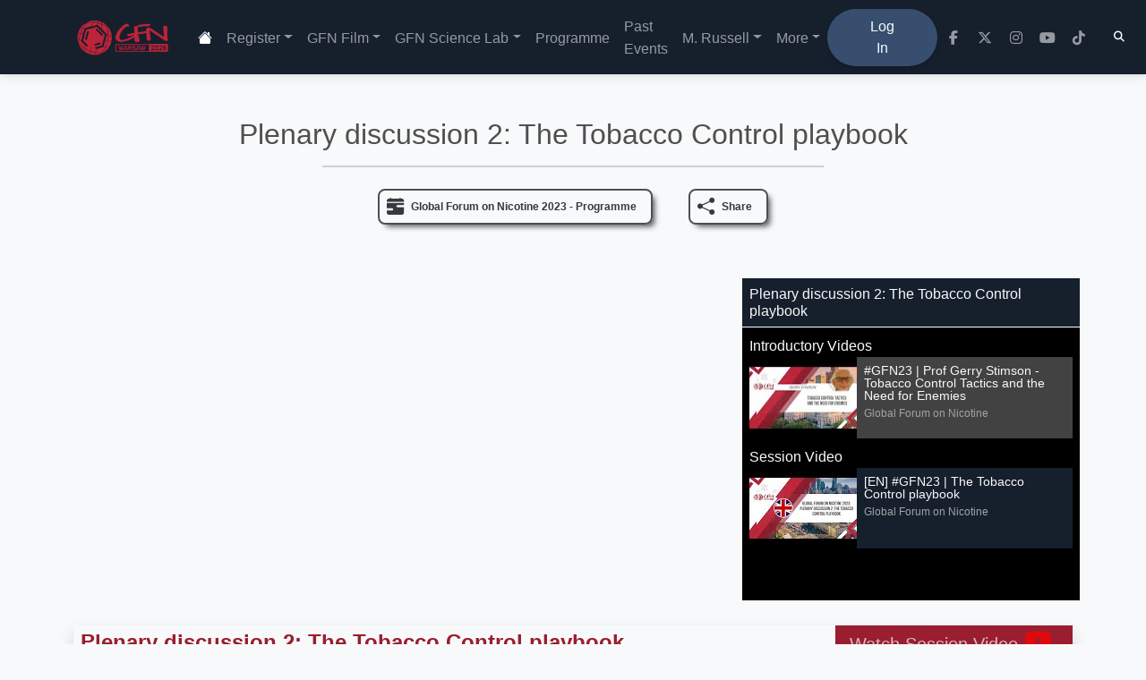

--- FILE ---
content_type: text/html; charset=utf-8
request_url: https://gfn.events/events-timeline/global-forum-on-nicotine-2023/day-4-saturday/panel-discussion-6/
body_size: 31847
content:
<!DOCTYPE html><html data-mdb-theme="custom" lang="en" prefix="og: http://ogp.me/ns#"><head><script>
            cjkcms_site_url = "https://gfn.events";
            cjkcms_external_new_tab = true;
        </script><meta charset="utf-8"/><meta content="IE=edge" http-equiv="X-UA-Compatible"/><meta content="width=device-width, initial-scale=1, shrink-to-fit=no" name="viewport"/><title>Plenary discussion 2: The Tobacco Control playbook — Global Forum on Nicotine</title><link href="https://gfn.events/events-timeline/global-forum-on-nicotine-2023/day-4-saturday/panel-discussion-6/" rel="canonical"/><meta content="" name="description"/><meta content="Plenary discussion 2: The Tobacco Control playbook — Global Forum on Nicotine" property="og:title"/><meta content="" property="og:description"/><meta content="https://gfn.events/media/images/GFN_2026_Small.original.png" property="og:image"/><meta content="Global Forum on Nicotine" property="og:site_name"/><meta content="https://gfn.events/events-timeline/global-forum-on-nicotine-2023/day-4-saturday/panel-discussion-6/" property="og:url"/><meta content="website" property="og:type"/><meta content="summary_large_image" name="twitter:card"/><meta content="Plenary discussion 2: The Tobacco Control playbook — Global Forum on Nicotine" name="twitter:title"/><meta content="https://gfn.events/media/images/GFN_2026_Small.original.png" name="twitter:image"/><meta content="" name="twitter:description"/><meta content="@GFNicotine" name="twitter:site"/><link href="/static/css/234.c419d6aab9c9d9e0142b.css" rel="stylesheet" type="text/css"/><link href="/static/css/app.5a70f083811f2d5a819b.css" rel="stylesheet" type="text/css"/><link href="/static/cjkcms/css/cjkcms-custom-theme.css" rel="stylesheet"/><link href="/static/cjkcms/bi/bootstrap-icons.css" rel="stylesheet"/><link crossorigin="anonymous" href="https://cdnjs.cloudflare.com/ajax/libs/font-awesome/6.5.1/css/all.min.css" rel="stylesheet"/><link href="/static/cjkcms/css/cjkcms-front.css" rel="stylesheet" type="text/css"/><link href="/media/images/GFN_2026_Vertical_Small.2e16d0ba.fill-180x180.format-png.png" rel="icon" type="image/png"/><link href="/media/images/GFN_2026_Vertical_Small.2e16d0ba.fill-180x180.format-png.png" rel="apple-touch-icon"/><link href="/media/images/GFN_2026_Vertical_Small.2e16d0ba.fill-120x120.format-png.png" rel="apple-touch-icon" sizes="120x120"/><link href="/media/images/GFN_2026_Vertical_Small.2e16d0ba.fill-180x180.format-png.png" rel="apple-touch-icon" sizes="180x180"/><link href="/media/images/GFN_2026_Vertical_Small.2e16d0ba.fill-152x152.format-png.png" rel="apple-touch-icon" sizes="152x152"/><link href="/media/images/GFN_2026_Vertical_Small.2e16d0ba.fill-167x167.format-png.png" rel="apple-touch-icon" sizes="167x167"/><link href="/static/eve/style/programme/horizontal-2.css" rel="stylesheet" type="text/css"/><link href="/static/eve/style/pages/session_page.css" rel="stylesheet" type="text/css"/><link href="/static/cookieconsent/cookieconsent.css" media="print" onload="this.media='all'" rel="stylesheet"/></head><body class="cjkcms-sessionpage parent-page-1494" id="page-1510"><nav class="navbar sticky-top navbar-expand-lg bg-dark navbar-dark"><div class="container"><a aria-label="Global Forum on Nicotine homepage" class="navbar-brand" href="/"><img alt="Global Forum on Nicotine" src="/media/images/GFN_2026_Small.original.png" style="height:3.125rem;"/></a><button aria-controls="navbar" aria-expanded="false" aria-label="Toggle navigation" class="navbar-toggler" data-bs-target="#navbar" data-bs-toggle="collapse" data-mdb-collapse-init="" data-mdb-target="#navbar" type="button"><svg fill="currentColor" height="24px" viewBox="0 0 24 24" width="24px" xmlns="http://www.w3.org/2000/svg"><path d="M0 0h24v24H0z" fill="none"></path><path d="M3 18h18v-2H3v2zm0-5h18v-2H3v2zm0-7v2h18V6H3z"></path></svg></button><div class="collapse navbar-collapse" id="navbar"><ul class="navbar-nav me-auto mb-2 mb-md-0 my-3 my-lg-0 justify-content-evenly align-items-start align-items-lg-center" id="main-menu"><li class="nav-item"><a class="nav-link" data-ga-event-category="Navbar" href="/"><i aria-label="Home" class="bi bi-house-fill" style="font-size=1.5rem; color: #ffffff"></i></a></li><li class="nav-item dropdown"><a aria-expanded="false" aria-haspopup="true" class="nav-link dropdown-toggle" data-bs-toggle="dropdown" data-ga-event-category="Navbar" data-mdb-dropdown-init="" data-mdb-ripple-init="" href="/registration/" role="button">Register</a><ul class="dropdown-menu"><li class=""><a class="dropdown-item new-badge-sublink" data-ga-event-category="Navbar" href="/registration/">Register Now</a></li><li class=""><a class="dropdown-item new-badge-sublink" data-ga-event-category="Navbar" href="/conference-logistics/accommodation/">Accommodation</a></li><li class=""><a class="dropdown-item new-badge-sublink" data-ga-event-category="Navbar" href="/travel/">Travel</a></li></ul></li><li class="nav-item dropdown"><a aria-expanded="false" aria-haspopup="true" class="nav-link dropdown-toggle" data-bs-toggle="dropdown" data-ga-event-category="Navbar" data-mdb-dropdown-init="" data-mdb-ripple-init="" href="/films/" role="button">GFN Film</a><ul class="dropdown-menu"><li class=""><a class="dropdown-item new-badge-sublink" data-ga-event-category="Navbar" href="/films/">About Fives &amp; Film Festival</a></li><li class=""><a class="dropdown-item" data-ga-event-category="Navbar" href="/videos/">Watch Films Library</a></li></ul></li><li class="nav-item dropdown"><a aria-expanded="false" aria-haspopup="true" class="nav-link dropdown-toggle" data-bs-toggle="dropdown" data-ga-event-category="Navbar" data-mdb-dropdown-init="" data-mdb-ripple-init="" href="/events-timeline/global-forum-on-nicotine-2025/thursday/science-lab-1/" role="button">GFN Science Lab</a><ul class="dropdown-menu"><li class=""><a class="dropdown-item new-badge-sublink" data-ga-event-category="Navbar" href="https://gfn.events/films/science-lab">About Science Lab (2026)</a></li><li class=""><a class="dropdown-item" data-ga-event-category="Navbar" href="https://www.youtube.com/playlist?list=PLMa4wPkxdD31YG0DuhOqZ1Iz1Jh4vEt2b">Watch Science Lab Discussion Panels</a></li></ul></li><li class="nav-item"><a class="nav-link" data-ga-event-category="Navbar" href="https://gfn.events/programme/">Programme</a></li><li class="nav-item"><a class="nav-link d-block d-xl-block d-lg-none d-md-block d-sm-block" data-ga-event-category="Navbar" href="/events-timeline/">Past Events</a></li><li class="nav-item dropdown"><a aria-expanded="false" aria-haspopup="true" class="nav-link dropdown-toggle d-block d-xl-block d-lg-none d-md-block d-sm-block" data-bs-toggle="dropdown" data-ga-event-category="Navbar" data-mdb-dropdown-init="" data-mdb-ripple-init="" href="/michael-russell/" role="button">M. Russell</a><ul class="dropdown-menu"><li class=""><a class="dropdown-item" data-ga-event-category="Navbar" href="/michael-russell/about-michael-russell/">About Michael Russell</a></li><li class=""><a class="dropdown-item" data-ga-event-category="Navbar" href="/michael-russell/orations/">Michael Russell Orations</a></li><li class=""><a class="dropdown-item" data-ga-event-category="Navbar" href="/michael-russell/awards/">Michael Russell Awards</a></li></ul></li><li class="nav-item dropdown"><a aria-expanded="false" aria-haspopup="true" class="nav-link dropdown-toggle" data-bs-toggle="dropdown" data-ga-event-category="Navbar" data-mdb-dropdown-init="" data-mdb-ripple-init="" href="/faq/" role="button">More</a><ul class="dropdown-menu"><li class=""><a class="dropdown-item new-badge-sublink" data-ga-event-category="Navbar" href="/about-gfn/">About GFN</a></li><li class=""><a class="dropdown-item new-badge-sublink" data-ga-event-category="Navbar" href="/nicotine-innovation-expo/">EXPO</a></li><li class=""><a class="dropdown-item" data-ga-event-category="Navbar" href="/faq/">FAQ</a></li><li class=""><a class="dropdown-item new-badge-sublink" data-ga-event-category="Navbar" href="/media-releases/">Media</a></li><li class=""><a class="dropdown-item" data-ga-event-category="Navbar" href="/media-partners/">Media Partners</a></li><li class=""><a class="dropdown-item" data-ga-event-category="Navbar" href="/legal-stuff/privacy-policy/">Privacy Policy</a></li><li class=""><a class="dropdown-item" data-ga-event-category="Navbar" href="/new-research/">Research</a></li><li class=""><a class="dropdown-item" data-ga-event-category="Navbar" href="/legal-stuff/terms-and-conditions/">Terms &amp; Conditions</a></li></ul></li><li class="nav-item"><a class="nav-link btn btn-rounded bg-secondary text-white px-5 py-2" data-ga-event-category="Navbar" href="/login/">Log In</a></li></ul><ul class="navbar-nav d-flex flex-row my-3 my-lg-0 justify-content-evenly align-items-start align-items-lg-center"><li class="nav-item me-3 me-lg-0"><a aria-label="facebook link" class="nav-link" href="https://www.facebook.com/gfnicotine" target="_blank"><i class="fab fa-facebook-f"></i></a></li><li class="nav-item me-3 me-lg-0"><a aria-label="twitter link" class="nav-link" href="https://x.com/GFNicotine" target="_blank"><i class="fab fa-x-twitter"></i></a></li><li class="nav-item me-3 me-lg-0"><a aria-label="instagram link" class="nav-link" href="https://www.instagram.com/gfnicotine" target="_blank"><i class="fab fa-instagram"></i></a></li><li class="nav-item me-3 me-lg-0"><a aria-label="youtube link" class="nav-link" href="https://www.youtube.com/@GFNconference" target="_blank"><i class="fab fa-youtube"></i></a></li><li class="nav-item me-3 me-lg-0"><a aria-label="pinterest link" class="nav-link" href="https://www.tiktok.com/@gfnicotine" target="_blank"><i class="fab fa-tiktok"></i></a></li></ul><form action="/search/" class="row row-cols-lg-auto g-3 align-items-center" method="GET"><input name="csrfmiddlewaretoken" type="hidden" value="oZ389BfNXhVol2VvdGp1MOMXgl0Lkud0Jzrn6mvaz3qNkf6dcmvD0zaxE8hqt9vS"/><button class="btn btn-outline-light border-0 fas fa-search ms-2" data-bs-target="#searchModal" data-bs-toggle="modal" data-mdb-modal-init="" data-mdb-ripple-init="" data-mdb-target="#searchModal" type="button"></button></form></div></div></nav><form action="/search/" class="align-items-center" method="GET"><input name="csrfmiddlewaretoken" type="hidden" value="oZ389BfNXhVol2VvdGp1MOMXgl0Lkud0Jzrn6mvaz3qNkf6dcmvD0zaxE8hqt9vS"/><div aria-hidden="true" aria-labelledby="searchModalLabel" class="modal fade" id="searchModal" tabindex="-1"><div class="modal-dialog"><div class="modal-content"><div class="modal-header"><h5 class="modal-title" id="searchModalLabel">Search</h5><button aria-label="Close" class="btn-close" data-bs-dismiss="modal" data-mdb-dismiss="modal" type="button"></button></div><div class="modal-body"><div class="col-12"><label class="visually-hidden" for="id_s">Search</label><input class="form-control border-secondary mb-0 is-valid" id="id_s" maxlength="255" name="s" placeholder="Search" type="text"/></div><input id="id_t" name="t" type="hidden"/><input id="id_sort" name="sort" type="hidden"/></div><div class="modal-footer"><button class="btn btn-outline-light border-0 fas fa-search ms-2" type="submit"></button></div></div></div></div><script>
          var myModal = document.getElementById('searchModal')
          var myInput = document.getElementById('id_s')
          
          myModal.addEventListener('shown.bs.modal', function () {
            myInput.focus()
          })
        </script></form><div id="content"><article><div class="container mt-5 mb-5"><header class="mt-4 mb-0"><div class="text-center mx-auto mb-4" style="width:fit-content"><h2>Plenary discussion 2: The Tobacco Control playbook</h2><hr class="border border-1 border-dark mx-auto w-75"/></div><div class="header-buttons row justify-content-center mt-3 mb-3"><div class="col-auto mb-2"><a href="/events-timeline/global-forum-on-nicotine-2023/programme/"><div class="header-button mx-2 mb-0 d-flex"><i class="bi bi-calendar-range-fill"></i><span class="badge my-auto">Global Forum on Nicotine 2023 - Programme</span></div></a></div><div class="col-auto mb-2"><div class="header-button mx-2 mb-0 d-flex" data-share-button="" role="button"><i class="bi bi-share-fill my-auto"></i><span class="badge my-auto">Share</span></div></div></div></header><div aria-hidden="true" aria-labelledby="exampleModalLabel" class="modal fade" data-mdb-backdrop="true" data-mdb-keyboard="true" id="bioModal" tabindex="-1"><div class="modal-dialog modal-lg"><div class="modal-content"><div class="modal-header"><button aria-label="Close" class="btn-close float-end" data-bs-dismiss="modal" data-mdb-dismiss="modal" type="button"></button></div><div class="modal-body text-center"><div class="spinner-border py-5" id="bioContentLoading" role="status"><span class="visually-hidden">Loading...</span></div><div class="px-2 px-lg-4 pb-3" id="bioContent" style="display: none;"></div></div></div></div></div></div><div class="article-body container"><div class="row p-1 mt-4 mb-4"><div class="col-lg-8 p-0 pe-lg-2 bg-white" style="height:50vh"><div class="h-100 w-100" id="player"></div></div><div class="col-lg-4 pb-2 px-0 mt-2 mt-lg-0" style="height:50vh; overflow-y:scroll;background-color:black"><div class="w-100 border-bottom border-1 border-white p-2 d-flex bg-dark"><h6 class="text-white me-2 my-auto">Plenary discussion 2: The Tobacco Control playbook</h6></div><div class="mx-2 mt-2"><p class="mb-0 text-white">Introductory Videos</p><div class="side_video_block row w-100 mx-0 position-relative mb-1 current_video" id="YvVPUXyekvo"><div class="col-2 col-lg-4 p-0 d-flex"><img alt="Global Forum on Nicotine-image" class="w-100 my-auto" src="https://i.ytimg.com/vi/YvVPUXyekvo/default.jpg"/></div><div class="col-10 col-lg-8 p-2"><p class="m-0 text-white" style="font-size:14px; line-height:1">#GFN23 | Prof Gerry Stimson - Tobacco Control Tactics and the Need for Enemies</p><p class="mb-0 mt-1" style="font-size:12px; color:#a3a3a3">Global Forum on Nicotine</p></div><a class="w-100 h-100 position-absolute" href="/events-timeline/global-forum-on-nicotine-2023/day-4-saturday/panel-discussion-6?video_id=YvVPUXyekvo"></a></div><p class="mb-0 mt-2 text-white">Session Video</p><div class="side_video_block row w-100 mx-0 position-relative mb-1 bg-dark" id="f4I7SpWKHhw"><div class="col-2 col-lg-4 p-0 d-flex"><img alt="Global Forum on Nicotine-image" class="w-100 my-auto" src="https://i.ytimg.com/vi/f4I7SpWKHhw/default.jpg"/></div><div class="col-10 col-lg-8 p-2"><p class="m-0 text-white" style="font-size:14px; line-height:1">[EN] #GFN23 | The Tobacco Control playbook</p><p class="mb-0 mt-1" style="font-size:12px; color:#a3a3a3">Global Forum on Nicotine</p></div><a class="w-100 h-100 position-absolute" href="/events-timeline/global-forum-on-nicotine-2023/day-4-saturday/panel-discussion-6?video_id=f4I7SpWKHhw"></a></div></div></div></div><div class="session shadow mb-4" id="session-1510"><div class="session-header w-100 overflow-hidden p-0"><div class="row w-100 m-0" style="color: #991E2F !important"><div class="col-12 col-lg text-start my-auto ps-0"><div class="d-flex justify-content-between w-100"><p class="my-0 ms-2 me-1 pb-0 fw-bold fs-4 w-100">Plenary discussion 2: The Tobacco Control playbook</p></div></div><div class="col-12 col-lg-auto text-end ps-3 pe-2 py-0" style="background-color: #991E2F !important"><div class="d-flex h-100 p-0"><div class="d-inline-block pe-3 py-0 my-auto"><button aria-label="video_button" class="big_video_button video_button px-0" data-bs-target="#videoModal" data-bs-toggle="modal" data-mdb-modal-init="" data-mdb-target="#videoModal" data-mdb-toggle="modal" data-video_id="f4I7SpWKHhw" style="background-color:rgba(0,0,255,0); border:0" type="button"><h5 class="m-0 me-2 p-0 text-white text-decoration-underline d-inline-block">Watch Session Video</h5><i class="d-inline-blockbi bi-youtube" style="font-size: 1.8rem; color: #ff0000;"></i></button></div></div></div></div></div><div class="session-description pb-0 mt-2 px-2"><p data-block-key="6wxy0">Watch session video in: <a href="https://youtu.be/f4I7SpWKHhw">English</a>, <a href="https://youtu.be/OTa4knS7ngY">Russian</a> and <a href="https://youtu.be/9-uEvWD3Pz4">Spanish</a>.</p><p data-block-key="6nu0h"></p><p data-block-key="6o2kv">Hosted by Martin Cullip, this panel will examine some of the most contentious issues that have emerged as a result of the expansion in tobacco harm reduction over the past decade. Whilst accepted as a legitimate and effective public health strategy by many, there are those who regard it more as a threat and the product of attempts by ‘big tobacco’ to subvert traditional ways to tackle smoking and non-communicable diseases. It can be argued that there is more that actually unites than divides the various factions - not least an interest in improving personal and public health. The panel will discuss legitimate ways to have constructive dialogue and debate with those who hold opposing views, without resorting to often undignified and unjustified actions that, in some cases have led to personal and/or professional hardship and damage.</p></div><div class="person-container-wrapper"><div class="person-container w-100 mx-auto mt-3 pb-3 px-3 text-center" id="person-container-1510"><div class="person-wrapper p-0"><div class="d-flex w-100 h-100 p-0 m-0" style="max-height:6rem"><div class="h-100 ps-0 pe-2 pt-1 text-wrap w-100 bg-white border border-end-0 rounded"><div class="my-auto text-start"><p class="px-3 pt-2 mb-0 fw-bold text-start" style="line-height:1; font-size: 14px; color: #991E2F !important; ">Host</p><p class="position-relative mb-2 px-3 mb-0" style="z-index:10">Martin Cullip<img alt="" class="es-icon ms-2" src="/static/media_center/flags/gb.svg"/></p></div><div class="p-0 border-top border-1 py-1 ms-3 text-start" style="width:7rem"><div style="display: grid; grid-template-columns: repeat(3, 1fr); grid-gap: 1.5rem;"><div class="person_icon_button mx-0"><button alt="bio" aria-label="bio_button" class="bio_button bg-transparent border-0 px-0" data-person-id="1283" data-session-id="1510" title="bio" type="button"><i class="bi bi-person-circle" style="color: #212529;">BIO</i></button></div></div></div></div><div><div class="position-absolute" style="margin-left:3rem;"></div><img alt="Martin Cullip" class="person_img rounded-circle rounded-circle border border-2" loading="lazy" src=" /media/images/cullip-martin.2e16d0ba.fill-92x92.jpg " style="background: white; width:92px; height:92px; margin-left:-2rem !important; border-color: #991E2F !important"/></div></div></div><div class="person-wrapper p-0"><div class="d-flex w-100 h-100 p-0 m-0" style="max-height:6rem"><div class="h-100 ps-0 pe-2 pt-1 text-wrap w-100 bg-white border border-end-0 rounded"><div class="my-auto text-start"><p class="px-3 pt-2 mb-0 fw-bold text-start" style="line-height:1; font-size: 14px; color: #991E2F !important; ">Panellist</p><p class="position-relative mb-2 px-3 mb-0" style="z-index:10">Gerry Stimson<img alt="" class="es-icon ms-2" src="/static/media_center/flags/gb.svg"/></p></div><div class="p-0 border-top border-1 py-1 ms-3 text-start" style="width:7rem"><div style="display: grid; grid-template-columns: repeat(3, 1fr); grid-gap: 1.5rem;"><div class="person_icon_button mx-0"><button alt="bio" aria-label="bio_button" class="bio_button bg-transparent border-0 px-0" data-person-id="1284" data-session-id="1510" title="bio" type="button"><i class="bi bi-person-circle" style="color: #212529;">BIO</i></button></div><div class="person_icon_button py-0 mx-0"><a class="video_button px-0 text-center" href="/events-timeline/global-forum-on-nicotine-2023/day-4-saturday/panel-discussion-6?video_id=YvVPUXyekvo" style="background-color:rgba(0,0,255,0); border:0"><i class="bi bi-youtube" style="color: #ff0000;">VIDEO</i></a></div></div></div></div><div><div class="position-absolute" style="margin-left:3rem;"></div><img alt="Gerry Stimson" class="person_img rounded-circle rounded-circle border border-2" loading="lazy" src=" /media/images/image001_1.2e16d0ba.fill-92x92.jpg " style="background: white; width:92px; height:92px; margin-left:-2rem !important; border-color: #991E2F !important"/></div></div></div><div class="person-wrapper p-0"><div class="d-flex w-100 h-100 p-0 m-0" style="max-height:6rem"><div class="h-100 ps-0 pe-2 pt-1 text-wrap w-100 bg-white border border-end-0 rounded"><div class="my-auto text-start"><p class="px-3 pt-2 mb-0 fw-bold text-start" style="line-height:1; font-size: 14px; color: #991E2F !important; ">Panellist</p><p class="position-relative mb-2 px-3 mb-0" style="z-index:10">Asa Saligupta<img alt="" class="es-icon ms-2" src="/static/media_center/flags/th.svg"/></p></div><div class="p-0 border-top border-1 py-1 ms-3 text-start" style="width:7rem"><div style="display: grid; grid-template-columns: repeat(3, 1fr); grid-gap: 1.5rem;"><div class="person_icon_button mx-0"><button alt="bio" aria-label="bio_button" class="bio_button bg-transparent border-0 px-0" data-person-id="1285" data-session-id="1510" title="bio" type="button"><i class="bi bi-person-circle" style="color: #212529;">BIO</i></button></div></div></div></div><div><div class="position-absolute" style="margin-left:3rem;"></div><img alt="Asa Saligupta" class="person_img rounded-circle rounded-circle border border-2" loading="lazy" src=" /media/images/saligupta-asa_MYh1i6A.2e16d0ba.fill-92x92.jpg " style="background: white; width:92px; height:92px; margin-left:-2rem !important; border-color: #991E2F !important"/></div></div></div><div class="person-wrapper p-0"><div class="d-flex w-100 h-100 p-0 m-0" style="max-height:6rem"><div class="h-100 ps-0 pe-2 pt-1 text-wrap w-100 bg-white border border-end-0 rounded"><div class="my-auto text-start"><p class="px-3 pt-2 mb-0 fw-bold text-start" style="line-height:1; font-size: 14px; color: #991E2F !important; ">Panellist</p><p class="position-relative mb-2 px-3 mb-0" style="z-index:10">Nancy Loucas<img alt="" class="es-icon ms-2" src="/static/media_center/flags/nz.svg"/></p></div><div class="p-0 border-top border-1 py-1 ms-3 text-start" style="width:7rem"><div style="display: grid; grid-template-columns: repeat(3, 1fr); grid-gap: 1.5rem;"><div class="person_icon_button mx-0"><button alt="bio" aria-label="bio_button" class="bio_button bg-transparent border-0 px-0" data-person-id="1286" data-session-id="1510" title="bio" type="button"><i class="bi bi-person-circle" style="color: #212529;">BIO</i></button></div></div></div></div><div><div class="position-absolute" style="margin-left:3rem;"></div><img alt="Nancy Loucas" class="person_img rounded-circle rounded-circle border border-2" loading="lazy" src=" /media/images/Nancy_Loucas_2022_social_media_profi.2e16d0ba.fill-92x92.jpg " style="background: white; width:92px; height:92px; margin-left:-2rem !important; border-color: #991E2F !important"/></div></div></div><div class="person-wrapper p-0"><div class="d-flex w-100 h-100 p-0 m-0" style="max-height:6rem"><div class="h-100 ps-0 pe-2 pt-1 text-wrap w-100 bg-white border border-end-0 rounded"><div class="my-auto text-start"><p class="px-3 pt-2 mb-0 fw-bold text-start" style="line-height:1; font-size: 14px; color: #991E2F !important; ">Panellist</p><p class="position-relative mb-2 px-3 mb-0" style="z-index:10">Konstantinos Farsalinos<img alt="" class="es-icon ms-2" src="/static/media_center/flags/gr.svg"/></p></div><div class="p-0 border-top border-1 py-1 ms-3 text-start" style="width:7rem"><div style="display: grid; grid-template-columns: repeat(3, 1fr); grid-gap: 1.5rem;"><div class="person_icon_button mx-0"><button alt="bio" aria-label="bio_button" class="bio_button bg-transparent border-0 px-0" data-person-id="1287" data-session-id="1510" title="bio" type="button"><i class="bi bi-person-circle" style="color: #212529;">BIO</i></button></div></div></div></div><div><div class="position-absolute" style="margin-left:3rem;"></div><img alt="Konstantinos Farsalinos" class="person_img rounded-circle rounded-circle border border-2" loading="lazy" src=" /media/images/farsalinos-konstantinos.2e16d0ba.fill-92x92.jpg " style="background: white; width:92px; height:92px; margin-left:-2rem !important; border-color: #991E2F !important"/></div></div></div></div></div></div><div aria-labelledby="videoModal" aria-modal="true" class="modal fade" data-bs-backdrop="static" data-bs-keyboard="false" data-mdb-backdrop="static" data-mdb-keyboard="false" id="videoModal" role="dialog" tabindex="-1"><div class="row"><div class="col-md-11 mx-auto"><div class="modal-dialog mw-100" role="document"><div class="modal-content"><div class="modal-header"><button aria-label="Close" class="btn-close float-end close_button" data-bs-dismiss="modal" data-mdb-dismiss="modal" type="button"></button></div><iframe allow="accelerometer; autoplay; clipboard-write; encrypted-media; gyroscope; picture-in-picture" allowfullscreen="" frameborder="0" id="video_iframe" src="" style="width:100%; height:80vh" title="video player"></iframe></div></div></div></div></div></div><div id="transcription"><h3 class="my-4">Session Video Transcription</h3><div class="text-center w-100 p-0 mb-4" style="text-align:justify !important; font-size:14px"><p class="m-0 p-0">00:00:06 --&gt; 00:04:28</p><br/><p class="m-0 p-0">Martin Cullip: Okay, hello everyone and welcome to this session on the Tobacco Control Playbook. My name is Martin Cullip. I'm a harm reduction advocate and I'm a fellow at the Taxpayers Protection Alliance Consumer Center in Washington, D.C. I've got a great panel lined up for you. I just want to mention that there is translations of this panel into Russian and Spanish, if you want to take advantage of that. I'd also mention that you're being given feedback forms on the way in. Could you make sure you fill those out, if you intend to fill one out, before you leave? No point just taking it home with you and not giving your thoughts on how the whole conference went. So I'll introduce the guests I have with me today. Firstly, in no particular order, we have Gerry Stimson, should need no introduction really, public health social scientist with over 50 years experience in research and advocacy. He's one of the founders of Drugs Harm Reduction in the 1990s and he's Director of Research and Policy at Knowledge Action Change and a co-founder of the Global Forum on Nicotine. which we're all at. To my right, we have Asa Saligupta, a former smoker, he smoked for over 37 years, and he tried almost all methods, and he found vaping about 10 years ago, and he founded ENDS, Cigarette Smoke Thailand, ECST, seven years ago, and is the current director. And we have Nancy. Nancy is the founder and executive coordinator for CAFRA, the Coalition of Asia-Pacific Tobacco Harm Reduction Advocates. CAFRA supports consumer THR advocacy organizations and activities throughout the Asia-Pacific region and beyond. And lastly, we have Konstantinos Vassilinos, physician and senior researcher at the University of Patras and the School of Public Health, University of West Attica in Greece. He's been conducting laboratory, clinical, and epidemiological research on smoking, tobacco harm reduction, and e-cigarettes as principal investigator since 2011, and has published more than 90 studies and articles in international peer-reviewed scientific journals. So, what are we going to talk about today? Well, there was a perfect example last week in the UK. The Guardian newspaper ran an article on Mark Hopes of this parish who was on panels yesterday and the day before. basically accused him of being part of industry plot to spread messages around social media about vaping. The accusation went, if I understand it correctly, that Mark was running WeVape, a consumer association. He later joined the Adam Smith Institute in London as an unpaid fellow. And the Adam Smith Institute about 10 years ago got some funding from JTI, which represented about 3% of their turnover. So therefore, apparently Mark was spreading these messages and it was all funded by tobacco. I spoke to him and asked him what were these messages and he said he bought some adverts on Twitter and the sum total of the adverts was £79. So this is the kind of thing we're talking about. At the same time, on the other side we have Bath University was found out last year to be an intermediary between Bloomberg Philanthropies and the Investigative Desk, which is a Dutch-based organisation which writes articles which are very anti-vaping. And they had a contract with them where they weren't allowed to say that they were getting funding from Bloomberg. And one of the projects that the investigators did was they got an article written in BMJ about hidden sources of funding. Yeah, so there you go. We'll start, I think Gerry, if anyone hasn't seen it, I really advise going onto the website, GFM website, and see if Gerry did a pre-record 13 minutes long where he went through some of the examples of this sort of behaviour that he's seen. And I really recommend you go and watch that if you haven't already. But do you want to start us off, Gerry, with your experiences and get us into the... Yes, I will.</p><br/><p class="m-0 p-0"></p><br/><p class="m-0 p-0">00:04:28 --&gt; 00:12:05</p><br/><p class="m-0 p-0">Gerry Stimson: I'll give you a little bit of a flavour of this and I'll be very careful because I realise I'm surrounded by vapours and I'm not. But I've been kind of caught up in a whole lot of weird things over the last ten years since I got involved in tobacco harm reduction. 2014 was the first year of GFN, but in the UK, it was also the year when public health experts were rattled by the rise of vaping. And I couldn't really understand what was going on. It was kind of they couldn't cope with their expertise being challenged. Towards the end of 2014, John Ashton, who's president of the Faculty of Public Health, he let rip on vapers on Twitter. describing them as trolls, as onanists, and hinting that they had, quote, shadowy sponsors. He tweeted a female vapor, have you always been an anonymous C asterisk asterisk T? Have you always been an anonymous C asterisk asterisk T? So I thought, what on earth is going on? He was, as a result of that, suspended from his presidency of the Faculty of Public Health temporarily. This was bizarre because John Ashton was a leading figure in participatory public health in the time of AIDS and HIV, instituting needle exchange outreach to sex workers and so on. But this kind of hadn't come carried across to safer nicotine products. The attacks ramped up later in 2014. A prominent UK vaper, I was going to say a waitress, but I have to, a restaurant server, with no experience of academic publishing, got a comment published in The Lancet. And this was fantastic. Really, to get a comment in The Lancet, what an achievement. And she asked in that article, in that comment, that experts listen to the views of vapors and asked for a more inclusive debate. Her comment was met by a miserable sneering put down by Martin McKee, public health professor, Simon Chapman, a sociologist, and Mike Dorb, a tobacco control activist. And coinciding with that, Chapman tweeted to quote, anxious plea, tweeted this person, anxious plea from a vaping activist who's cozy with trolls who post this stuff. She was up for it. She tweeted wonderfully. I can't actually repeat all of what she said here. But part of it was to quote, murderous, dickless, evidence denying, public health bastards. The whole tweet is more colorful. So Vapors saw through this pretentious, pompous public health posturing. I come from a social science background and a kind of a public health social science background where engagement is crucial. Engagement in patients and populations are crucial and a founding principle of much of public health. So I couldn't really figure, you know, here what was going on. And in part, you know, can you imagine public health leaders criticizing, you know, saying cancer trolls or, you know, any other? You know, it just wouldn't happen. So there's something really peculiar and we need kind of unpick that. But in part, it's a struggle for ownership. And when these public health leaders, these public health activists and tobacco control activists were challenged, they were discombobulated. It's a word I've been wanting to use for a long time. And they didn't understand nicotine consumers as potential allies, and that's been the big sad thing about this. It's the exclusion of people who could really be allies in the move away from smoking. Same year it happened to me at a smoking cessation conference. We put on a panel of vapors, wonderful session. Right at the beginning of it, a friend of mine was excluded from the session. The person was allowed to attend the conference, but our badges were color-coded. He was from a tobacco company, so he was excluded from the session. It was a segregated conference, and I thought, what on earth is going on that you'd ban certain people from sessions? And right at the end of the session, I was approached by Dr. Anna Gilmour from the University of Bath, and it wasn't an interesting session, Jerry, blah, blah, blah. you didn't declare a conflict of interest. Now, in, by then, 40, 45 years of research and going to conferences, nobody had ever said that to me, and it seemed a rather odd entree. So, I'll expand on, I've probably gone over time already, have I? So, we can expand a little bit on that, but there are people who want to police the Framework Convention on Tobacco Control want to police Article 5.3, which is meant to protect policy from the tobacco industry. But it's really become kind of a petty, paranoid, persecutory policing by tobacco control activists, and it's a process of delegitimizing, excluding, and so on. I'll just try to hurry this up a little bit, because I'm pretty thick-skinned, and this kind of, you know, doesn't matter too much to me. But what's really nasty is, as part of this, is the academic onslaught on vapors. And there are two articles in particular won by Pertanavanich and Glantz, which tried to suggest that ECST, vaping is not a crime, was in league with PMI. And so what they do is they look at what ECST is saying, and in fact I think they thought you were an organization rather than a very active individual at that time, and they looked at what PMI was saying, and it's kind of a, a pseudo-causal synchronism. It's kind of more astrology than science. ECST is saying this, PMI is saying this, hence they are in bed together. And there's another similar article by Lindsay Robertson at the time of the FCTC when Vapors were tweeting about the FCTC and others were, including from PMI, and they did a Twitter analysis and the Bath University press release announced vaping advocates critical of global health treaty linked to tobacco giant. But again, it's this kind of magical, there's some magical fluid dynamic going on here that because one bunch of people are saying things and another bunch of people are saying things, they're somehow linked. I'll try and draw it to a close, but somehow along the way tobacco control needs enemies, and it continues because many of you in the audience will have your own personal experience of this. But we can talk about how to address this and how to respond to this, but as I said a little bit earlier, the big sad thing is that it cuts off dialogue and it cuts off engagement with people who should all be working together to bring about an end to smoking.</p><br/><p class="m-0 p-0"></p><br/><p class="m-0 p-0">00:12:05 --&gt; 00:13:00</p><br/><p class="m-0 p-0">Martin Cullip: Yeah, thanks Joey. I find it interesting that what you touched on there that that consumers can be excluded from the debate simply because they are speaking in favour of products which would be beneficial to the tobacco industry. So, you know, we say we like vaping products and therefore we're bad because the tobacco industry are making them. Well, that doesn't give us much of a chance, does it really? I'd just like to say, by the way, I forgot to say at the start, if you're watching online, you can put your questions in. I've got a screen here. I can see your questions. And I'd also like to point out that I noticed on social media that this panel attracted a bit of attention from some of our opposition. So welcome to them if you're watching. And you're quite welcome to put your questions in as well, should you choose. Do you want to go on to you next, Konstantinos? Because you've had a quite, well, as I mentioned, the Bloomberg piece on you and the BMJ.</p><br/><p class="m-0 p-0"></p><br/><p class="m-0 p-0">00:13:00 --&gt; 00:19:19</p><br/><p class="m-0 p-0">Konstantinos Farsalinos: Yeah, after an article written by Blumberg for me at the time of Evali, which is a misnomer, as we know, saying that I'm basically a soldier of the tobacco industry. Why? Because I replicated studies, and I rejected findings published from American universities that reported some outrageous results in terms of e-cigarette emissions that were completely out of their fantasy and I knew that and that's why I wanted to replicate the studies. And we in fact had hurdles replicating the studies because the scientists who published the studies were not willing to share with us the kind of products that they used in order to get the same products and replicate the studies. So imagine that you're a scientist and you ask a colleague that, please tell me what kind of products did you use because I want to replicate your study. and not receiving any response, you know, and accusing you for wanting to do what? Replication, which is the definition of science is replication. There is no science without being able to replicate the findings. Anyway, the article that you mentioned in BFJ is very interesting because It was not done by scientists, but by journalists who had contacted me a few months before the article, and I explained to them that I have no conflict that I need to mention in any of my studies. Because, first of all, they were talking about studies about nicotine smoking and COVID, so we never mentioned the word harm reduction, we never mentioned vaping, we never mentioned heated tobacco products, snus or anything else. We only discussed about nicotine replacement therapies in all our papers. And of course, there was no conflict because when one academic gets personally, for himself, funding from the foundation, you can't expect someone who just knows him or has been working with him in irrelevant, non-funded projects to declare conflict just because he's working with him in other areas. Anyway, the interesting thing was not only that these people were funded by Bloomberg and they failed to disclose their conflict of interest in the article. It's even more interesting that BMJ did not allow me to respond in their website. So whenever I submit the response, including documents that I received from a Freedom of Information Act request from the University of Bath, that those journalists were funded by Bloomberg through the University of Bath, and that there was a document mentioning that the journalists should not disclose to anyone that they received funding from Bloomberg, I was always getting a response from the BMJ lawyer who changed my text to a way that it was not my response, but it was the lawyer's response. So, after three failed attempts to respond on the website of the BMJ, I had to go somewhere else to a preprint server, to Chaos, and write a 12-page response, which was not only a personal response about an unprecedented ad hominem attack, but also presenting the fact that this is discouraging research. We were not talking about harm reduction, we're not talking about smoking, we're talking about finding what is in smoking that protects from COVID, and whether there are any therapeutic, pharmacological implications in that. And by having such a fearful attack, the industry never discussed about COVID and smoking. Attacking in that way towards scientists, they basically discouraged research on the subject. But they don't care. BMJ doesn't care. The journalists don't care. When I told BMJ that they have not disclosed their funding and they are supposed to play the ethical role of discussing about conflicts, They never changed anything. Anyway, you need to be brave and you need to have the courage to withstand that, because tobacco harm reduction is mostly a political issue, unfortunately, and a very small part is science. And what has been unprecedented is what Jerry mentioned, that the users are excluded, not only excluded, but they treat them in a totally disrespectful way, with irony, with saying that they have conflicts or they've been paid by someone to say that. And unfortunately, I think, Jay, that it's the same story that happened initially with HIV and AIDS. And the same story that happened initially 30, 40 years ago with intravenous drug users. You know, people involved in this research knew better than the people who were suffering from the effects of such dependence. And yeah, people who have probably never seen any cigarette in their life knew better than those who were using their cigarettes every day. And they've been smoke-free. You know, when I started doing the research in 2011, I admitted my total ignorance concerning what an e-cigarette is. And in order to understand what an e-cigarette is, I just knew that they existed, but I knew nothing about them, I went online, I found an online forum of Greek vapors, and I brought them to the hospital. with their devices to explain to me, what's the e-cigarette? Why are you using this device instead of something else? What's happening to you? How did you manage to quit smoking? And that's how I learned. I mean, for something that is new to us, we can't pretend that we were born knowledgeable. We have to ask people who know and who use this before we ever knew their existence. And that's the vapors.</p><br/><p class="m-0 p-0"></p><br/><p class="m-0 p-0">00:19:20 --&gt; 00:19:47</p><br/><p class="m-0 p-0">Martin Cullip: Yeah, that was my introduction to vaping as well. I went on to forums and I remember saying, look, I don't know anything about these things, someone educate me. And a kind lady in Leeds sent me a big jiffy bag full of things with post-it notes on it saying, this goes here, this goes there, yeah. So that was my first introduction. You mentioned there, consumers are not allowed to be involved. So we'll get on to some consumers here. Asa, do you want to tell us your experience?</p><br/><p class="m-0 p-0"></p><br/><p class="m-0 p-0">00:19:50 --&gt; 00:23:50</p><br/><p class="m-0 p-0">Asa Saligupta: Actually, it could be long, it could be short, but first of all, you know, like Gerry had stated, that they tried to tie us, especially to PMI and because, you know, our organisation, our group, we started by calling ourselves N-Cigarettes Smoke Thailand ECST. Actually, that's not the first name we came up with. The first name was Smoke Harm Intervention Thailand, Once you put it into it, you get that one. It's going to be difficult to put SSH IT on my shirt. So anyway, the opposition, the so-called doctors, they said like, see, this guy is receiving $80 million per year from PMI. and look at their names, E-C-S-T, and cigarettes, Smoked Thailand, when translated into Thai, it's exactly the same as I quit ordinary smoking, which I just found out that was like, that was not even, a longer term for ICOS, ICOS is something else, but they tried to pull in, so they said ECST is equal to ICOS. We're going like, we never even thought of that, or I would have gone back to SHIT, just to avoid all the confusion. So anyway, I have to go back, for some of you who were The last session that, you know, Dr. Farsa and Bernard, they were talking about the mentality, the effect of nicotine. I would like to just take a moment to refer back on that. I have my seizure as my, you know, like happen once in a while, you know, And I talked to a neurosurgeon and the doctor, a specialist in the brain and everything. So I asked him what I can and cannot do. And he said, like, first of all, from that moment that I went back last year, say, like, avoid driving, riding motorcycle. I already sold my bike. Alcohol and smoking. So I pull out my electronic cigarette and say, what about vaping? She said, as a doctor, she wouldn't recommend inhaling anything except pure air, but that is going to be impossible to do. Vaping, she said this, she said like, well at least vaping is much better than going out on the street and inhaling all the smoke and the smoke and the carbon monoxide and everything. She said vaping, there's no combustion in vaping. So go ahead and vape. It might also help you with your nervous symptom and it could relieve and just make you relax more. Maybe you could go to sleep and have a deeper sleep and things like that. So just confirm to the session before this one. This is me. I'm a consumer and I'm also a victim of somebody said I have What was it, Alzheimer's disease and Parkinson's? I don't, but I have seizures. It happened like five times already in my lifetime. And the last one was in Munich right after last year's GFN. I was too tired, dehydrated, and no medication. And I passed out at the airport before going back to Bangkok. I woke up at hospital and then went back, got a treatment at hospital in Bangkok, and a specialist said, like, go on vaping. It's not going to do you harm. Maybe it may even help. So, you know, that's from a consumer point of view and from a patient who suffered the brain thingy also. Yeah.</p><br/><p class="m-0 p-0"></p><br/><p class="m-0 p-0">00:23:51 --&gt; 00:24:21</p><br/><p class="m-0 p-0">Martin Cullip: It's interesting the lack of knowledge of medical professionals in some cases. There was a Twitter thread I saw yesterday where someone, an American, was saying they'd spoken to a pulmonologist and she mentioned that she vapes and he said, no, you'd be better off smoking. You know where you are with that. And if anything, that perception seems to be getting worse, doesn't it? Nancy, you've been around a long time, like me. What are your thoughts on this?</p><br/><p class="m-0 p-0"></p><br/><p class="m-0 p-0">00:24:22 --&gt; 00:26:07</p><br/><p class="m-0 p-0">Nancy Loucas: What I've seen is that the negativity and the attacks have ramped up as the consumers have actually become more vocal. So I see it as action-reaction. But the other thing I see, and I've said this before, is the more scared and the more threatened your tobacco control people get, the nastier the attacks become. and as you have thick skin like you were saying. But what that tells me, and this is something I tell advocates who get downtrodden or they get burnt out, the fact that they're attacking you means A, they're paying attention to you, and B, they have nothing better to attack on because they can't argue with the science. Hennage uses that argument all the time as well, okay? If they're paying attention to you, that means you're doing the right thing. Okay? And you have to keep doing it. And you have to understand that people who do that, humans, you know, for the various reasons, especially in academia, that people find us a threat. If they lose their cool and they lose their professionalism, you've already won. Okay? Not only have you won because you're healthier, because you've made the switch and you feel better and the clear x-rays like at ECST and all of that, but you've won because they have nothing to counter you with. And that's kind of where I come from nowadays because of what I'm seeing. So the more angry they get and the more effluent that gets published and accusations and everything else, it's like, yeah, okay. It's almost like watching the end of the dinosaurs, that they have nothing better to come at me with. Yeah, we're winning.</p><br/><p class="m-0 p-0"></p><br/><p class="m-0 p-0">00:26:07 --&gt; 00:26:34</p><br/><p class="m-0 p-0">Martin Cullip: Yeah, I've often said the same. It's funny how they skip the debate and just go straight for the smear. So it tends to suggest they really haven't got anything else, and they don't want the debate, which was going to be my next comment. What do they hope to achieve with this? Jerry, is it just to silence the debate? Do they not want to have the debate? What do you think they're hoping to achieve with all this sort of puerile? Yes, puerile.</p><br/><p class="m-0 p-0"></p><br/><p class="m-0 p-0">00:26:35 --&gt; 00:28:35</p><br/><p class="m-0 p-0">Gerry Stimson: Well, I think it started with a matter of ownership because public health, tobacco control, like to kind of invent things and invent policies and so on and so forth. This came from left field. So right at the beginning, there's kind of a question of ownership. It wasn't something they'd invented. It was coming from somewhere else. that leaves you with nothing much else to do except to express fear, uncertainty and doubt and so suspicions. So I think that's kind of the initial thing but then it gets kind of embedded in the psyche of tobacco control activists and their institutions because it's not just John Ashton throwing something else one Saturday night after, it was described as the Saturday evening Merlot meltdown, to quote, it's not me. It's not just throwing slang and things like that, but then it becomes institutionally embedded, because University Bath, for example, has 20 million plus from Bloomberg to fund the Tobacco Topactics website, which in fact was also, and they are also funded by Cancer Research UK, which is bizarre, but there's huge funding coming from from Bloomberg into the University of Bath. There's funding that goes into the quote stop expose tobacco program, which is also linked between Bath and other institutions. So there is a an institutional framework and psyche for this, which means it's kind of not easily going to go away, and it sort of has its own roller coaster and its own echo chamber. So why it happens, well, I think why it happened initially was fear and uncertainty about what was going on, but then it becomes institutionalized and into kind of a mentality of a, I call it like a psychopathology of tobacco control, but it's there in the psyche of many tobacco control activists, and it doesn't seem to be diluting.</p><br/><p class="m-0 p-0"></p><br/><p class="m-0 p-0">00:28:36 --&gt; 00:28:52</p><br/><p class="m-0 p-0">Nancy Loucas: Do you feel that there's a little bit of projection happening as well? You know, because they're accepting these funds from, like, say, Bloomberg or from a pharmaceutical company, and they turn around and automatically accuse us of doing the same thing, except it's a tobacco company.</p><br/><p class="m-0 p-0"></p><br/><p class="m-0 p-0">00:28:52 --&gt; 00:29:01</p><br/><p class="m-0 p-0">Gerry Stimson: I don't think they see their receipt of funding as in any way a conflict of interest. You know, they see it as legitimate funding for what they are doing.</p><br/><p class="m-0 p-0"></p><br/><p class="m-0 p-0">00:29:01 --&gt; 00:29:07</p><br/><p class="m-0 p-0">Nancy Loucas: But we're getting money. If we're getting money, if we're getting money, they would rather have the money for themselves. That's what I'm saying.</p><br/><p class="m-0 p-0"></p><br/><p class="m-0 p-0">00:29:07 --&gt; 00:29:51</p><br/><p class="m-0 p-0">Gerry Stimson: Is it? No, I don't think so. I think it's, you know, I don't think it's projection, but I think there is, you know, it's, you know, Pasolino's talking about declarations of conflicts and so on and so forth. You know, if you're getting money from Bloomberg, you never say that there's a conflict of interest. It's just legitimate thunder. I don't think it's competition so much as just kind of embedded in the, it's what they do. You know, there's an industry with, you know, the team at Bath with Andy Rowell, who was actually one time quite a good investigative journalist, but they have nothing else now to do except to sort of try to name and shame. You know, whole websites which are just dedicated to naming and shaming.</p><br/><p class="m-0 p-0"></p><br/><p class="m-0 p-0">00:29:52 --&gt; 00:32:44</p><br/><p class="m-0 p-0">Konstantinos Farsalinos: Well, I think that what they feel does not necessarily represent reality. It is definitely a conflict of interest when you're being paid to have a specific view by people who already have a specific view, and they ask you to move and support that view. And that's exactly what Bloomberg and several other sources, even the FDA and the NIH, if you look at When they release a statement asking for proposals for research and they are providing funding, they're always looking for the bad things. They basically, I wouldn't say not even indirectly, they directly guide you into looking for bad things in order to receive the funding. These people are people who are paid to solve a problem. You cannot be paid to solve the problem unless you create the problem. And in most cases concerning harm reduction, it's more a problem creation by them rather than a problem that really exists. And the more you exaggerate presenting the problem as something which is totally catastrophic, the more money you're going to get. But this is definitely a conflict, because you're being paid for that. And you're being paid by people who have a specific predisposition and prejudice against this strategy. Of course, at the same time, yes, funding by the interest is also a conflict. But you know, conflicts of interest are there to be declared, not to become the criterion for exclusion. What is happening now is that, and it's not only among activists, but it's also among scientists, is that the conflict of interest is being used for exclusion. And there are scientists working in the tobacco industry who are performing excellent research, and they are unable to publish the research. Because the journals refuse to review such papers. They refuse to even accept them to be peer-reviewed. And I've seen... papers that I have reviewed, I've seen comments by other reviewers who are mainly focusing on the source of funding and not on the content of the scientific paper. And that makes no sense. Yes, conflicts of interest need to be declared. Yes, you need to be cautious, but you need to judge the content. You need to judge the data, not simply the funding source and that's going to be the beginning and the end of the review.</p><br/><p class="m-0 p-0"></p><br/><p class="m-0 p-0">00:32:44 --&gt; 00:32:57</p><br/><p class="m-0 p-0">Martin Cullip: That's not science. I was going to say on this, because you touch on this, do you think they believe that their actions are promoting public health?</p><br/><p class="m-0 p-0"></p><br/><p class="m-0 p-0">00:32:57 --&gt; 00:34:41</p><br/><p class="m-0 p-0">Konstantinos Farsalinos: They definitely believe that, yes, because in my opinion they are so obsessed with being right. I mentioned last year in the Michael Russell Oration, they behave as if they are the only owners of the truth and owners of knowledge. That's how they behave. This is an egoism at a completely different level. They know better than the users, they know better than anyone, and that's why they are not willing to accept any criticism, they are not willing to accept and tolerate any different opinion, and that's why they do not engage into the debate. And Jerry knows very well, I was also in the scientific committee of this conference in the first few years, we tried desperately to bring people to discuss openly here, to present their views in the way they wanted, with as much time as they wanted. They didn't even respond to our attempts to invite them. And I think this also is showing that their arguments are pretty weak. Because if your argument is strong, you would be glad to come to a hostile, let's call it, environment and present your views. I would be glad to go to an environment where everyone else is an anti-THR activist, and I know that they're going to attack me. I would love that. That would be fascinating. But they don't think of the same way, and that's why they don't want to come here. And I'm sure they won't be attacked. But they will be asked questions that they don't want to answer, or they cannot answer.</p><br/><p class="m-0 p-0"></p><br/><p class="m-0 p-0">00:34:42 --&gt; 00:35:05</p><br/><p class="m-0 p-0">Martin Cullip: And especially with consumers. I think there was a study done last year that said that the total amount of funding for consumers in the whole world was about $130,000. And a lot of that was probably their own money. And yet consumers aren't allowed to go to these events and ask questions. So why do they fear debate? I'll ask you two. Why do you think they fear the debate?</p><br/><p class="m-0 p-0"></p><br/><p class="m-0 p-0">00:35:05 --&gt; 00:38:47</p><br/><p class="m-0 p-0">Asa Saligupta: Let me first go back to about the conflict of interest and plus what Jerry had said at beginning, you know, that we got like Pattana, I can't remember her last name, it's too long, but Rangruti is her first name. Anyway, and all this, everything combined. Let me say, let me ask all of you, you know, especially those watching at home and the doctors and the tobacco control people say like, If you want to discuss conflict of interest, let's take a look, for example, I'm not going to look at the United States or Canada or South Africa in America or in Europe, but in Asia and Asia-Pacific. Think about this, the delegates that will be going to COP10 or the delegates that had gone to COP123456789 or whatever, not nine. What about their conflicts of interest? Take Thailand, for example. The fundings are from Simtex. Isn't that almost directly from tobacco sales? Think about it for a minute. Shouldn't representative of each country be someone in the health department, ministry of health, ministry of public health, or at least be known to the people whom they represent in Thailand, even until now, every year, except one year in India? We don't even know who represent us. And it's those tobacco control people who got 100% of their incomes from the syntax, meaning from tobacco and alcohol. One year in India, many of you would remember that, delegates from Thailand went in and submitted like a plea saying like, Every country in the world should ban vaping like Thailand just did. And the delegates from the United Kingdom said like, where's your proof? Well, we don't really have any proof, but since we are banning cigarettes, this is electronic cigarettes, so it should also be banned. So that's the only answer that they could come up with. And then they came back, and they came back to Thailand. and said, like, hey, listen, you know, we pronounce, we had announced that we are the one of the first country who ever banned vaping and, you know, we will be success. And I was sitting at home and heard their statement. I was like, that's not what I heard. Because, you know, we know where we are within this. And then we heard like, no, I heard something else. But, you know, their voices are strong. They have, they control the medias and whatnot. So it was like, We're going like, is this who we're fighting with? Is this a battle, like a never-ending battle, like there's no chance of winning? We started off with like just me and then a few people, and right now we have like 100,000 members for ECST, members and followers. So I just like to just kind of like shout out, say like, don't think that your voice alone wouldn't make a difference. It would, it would, we have done it. But to talk about the conflict of interest, why don't they declare that kind of conflict of interest?</p><br/><p class="m-0 p-0"></p><br/><p class="m-0 p-0">00:38:47 --&gt; 00:39:41</p><br/><p class="m-0 p-0">Konstantinos Farsalinos: Another issue is that you're talking about COP meetings, and COP meetings have one major characteristic, complete lack of transparency. And, of course, exclusion. For example, consumers cannot go to any COP meetings. Journalists have been thrown out of the meetings. They're doing meetings behind closed doors. They are supposed to work for public health, so for the people, but they don't accept the people. They only accept selected people. scientists and people and activists who support their views. And one of the criteria of going there is, what have you expressed as your opinion on the subject? And that's basically the way that they accept people going there. So, what we should be discussing is the complete lack of transparency of the WHO.</p><br/><p class="m-0 p-0"></p><br/><p class="m-0 p-0">00:39:44 --&gt; 00:40:39</p><br/><p class="m-0 p-0">Nancy Loucas: Yeah, and I mean, in a lot of governments, I mean, we've seen it in New Zealand and in a couple of other countries. You know, Article 5.3, it was put in place to protect government officials from being corrupted by money from big tobacco companies. They are now using that in some places to refuse to engage with consumers. a complete, you know, hijack of that concept. But yet, as Asa said, they're more than willing to accept the tobacco excise that they collect from the people who pay it for the people who smoke. So they are too accepting, you know, tobacco money. But that's okay because that's the money that they need because, you know, the syntax, okay, they need that for their research, they need that for this, they need that for that. It's so far removed. But that's what I meant by projection. They're accusing us of doing something that they're already doing.</p><br/><p class="m-0 p-0"></p><br/><p class="m-0 p-0">00:40:39 --&gt; 00:40:48</p><br/><p class="m-0 p-0">Martin Cullip: Let me ask all of the panel just a sort of mischievous question. I'll start with you, Jerry. Is the tobacco control community a Wild West?</p><br/><p class="m-0 p-0"></p><br/><p class="m-0 p-0">00:40:56 --&gt; 00:45:03</p><br/><p class="m-0 p-0">Gerry Stimson: Does it need regulation? It does need regulation, but I can't see where that would come from. It amazes me that there are journals that publish rubbish. I was a journal editor for 20 years, and the stuff I see, particularly in BMJ, tobacco control, is just awful. The paper in which ECST was criticised, I did a long critique of that and sent it to the BMJ. In fact, the critique was probably longer than the paper, because as well as the unfounded accusation that you were working hand in glove with PMI, methodologically pathetic, and a lot of it is. So there's not, as we've discussed this before, there's not a regulatory system within publishing which will stop this. There's also not a peer regulatory aspect. There could be peer regulation, but it surprised me that in the UK, for example, many of the good people in tobacco control, the people doing good work on e-cigarettes and other things and making sensible statements, they're actually all linked in with the University of Bath. They have these shared consortia for research and for public health intervention, None of them, none of them has ever spoken up about the antics at the University of Bath. I mean, they would be shamed into saying something and not participating. But, you know, it doesn't happen. People don't want to rock the boat. You know, you can complain. We complained to the BMJ about that article, and eventually it went, oh, so they're illegal, blah, blah, blah. And they actually altered the article. They didn't publish a correction. they pulled the original article and printed a slightly different new article, which again, not what you do in publishing, you actually say what's wrong. So there's a small triumph there. There was another one with the Lindsay Robertson one and the nasty thing about the analysing the tweets around COP8 from consumer organisations is that they actually named organisations in their presentations and in the paper. Now, many of these organisations are just one or two people, so if you name an organisation, you're naming someone who might be harmed by that publication. So that was taken up with the University of Bath Ethics Committee. and I got a lot of the ethical, the submission about the study and all the rest of it, and all the submissions were about protecting the staff from vapors and from attacks, and no consideration at all that by publishing, you've got deductive disclosure. If you mention a particular small vaping organization, which we know might be just one or two people in a particular country, you've got deductive disclosure. So there's a real risk to people. There's no risk to me because I'm at the end of my career, but there's risk to people's careers and their livelihoods, and real physical risk in some countries by being named in such a way. And the University of Bath Ethics Committee just didn't get that. So there is a failure of self-regulation and regulation. I don't know, just come back to the UK academics. Is it that they don't want to rock the boat, or are they afraid of guilt by association? And you'll notice a lot of them don't come to GFN anymore. There's a lot going on behind the scenes. There are people who are banned from coming to GFN. There's somebody who's got a contract down the line from what was Public Health England, who was told that if they wanted to continue their contract, they would have to cease any conversation with me. and not come to GFN. So there's a whole lot of thing that goes on behind the scenes here, which is very hard to expose. A lot of the world depends on people being nice to each other and not doing all that.</p><br/><p class="m-0 p-0"></p><br/><p class="m-0 p-0">00:45:03 --&gt; 00:45:12</p><br/><p class="m-0 p-0">Martin Cullip: It's not just GFN. I've heard of people who've been told they're not even allowed to go to Warsaw in June. Yes.</p><br/><p class="m-0 p-0"></p><br/><p class="m-0 p-0">00:45:12 --&gt; 00:46:59</p><br/><p class="m-0 p-0">Gerry Stimson: Just to give a plug for GFN, I mean, you all love GFN, but we welcome everybody. But this banning, this exclusion, there are conferences which are organized around smoking, and the conferences that Bath University, events Bath University is involved in, which ban you from participation if you have any link to the tobacco industry, to the fourth degree of consanguinity. Now, look that up. That's great-great-great-grandparents. Or going forward, it'd be my great-great-great-grandchildren, who'd be forever barred from going to anything like this. It's bonkers. It's a stricter definition than the Nazi definition of being a Jew. It's just a bloodline or by marriage for several generations bans you. And I must give you a little aside. I'm going on a little bit. They even do this with online events. You have to declare that you're not whatever. And so I filled in one of these things. And I said, well, I'm not sure. I didn't use my name. I used somebody else's. I made up a name to sign on to this event. I'm not sure, but I think that going back, the family history is that my great-great-great-grandfather was a plantation manager, a tobacco plantation manager during the time of slavery. But they let that pass. Part of it, you have to be humorous about this, and you have to use ridicule, and most harm reductionists are fun people. And a lot of people we're talking about I don't think are fun people.</p><br/><p class="m-0 p-0"></p><br/><p class="m-0 p-0">00:46:59 --&gt; 00:48:43</p><br/><p class="m-0 p-0">Konstantinos Farsalinos: In fact, I would disagree with the statement that the tobacco control is a sort of a wild west kind of situation. In my opinion, it's the exact opposite. They are extremely well organized, very homogenous in the way they behave, in the type of opinions they express and where they express them, and they are excellent in creating consensus, in quotes, by exclusion. So, everyone agrees with our views because we know who we are inviting and we know what these people are thinking and are saying, so we create a consensus among ourselves by excluding everyone else. The big problem is that, unfortunately for them, We are not simply outliers. There are a lot of people who support harm reduction because it makes sense, because harm reduction in tobacco is not very different from harm reduction even in our daily lives and in other issues of public health, and it has been accepted even by those people who behave in a pretty fanatical way against tobacco harm reduction. And just because harm reduction is not only about smoking and it's nothing new, it's something that we have applied in our daily lives for years, that's why it's very hard for them to achieve their goals. They're not Wild West, they are very well organized, they have a consistent kind of behavior, consistent ad hominem attacks against scientists, against consumers, against anyone with a different view, and that's the big problem we are facing. They are well organized and they are well funded too.</p><br/><p class="m-0 p-0"></p><br/><p class="m-0 p-0">00:48:44 --&gt; 00:48:57</p><br/><p class="m-0 p-0">Martin Cullip: Can I ask you a question, Konstantin? You're a scientist. What's the effect on science and public health of excluding research, excluding researchers, not listening to the other side? It must surely be harmful.</p><br/><p class="m-0 p-0"></p><br/><p class="m-0 p-0">00:48:57 --&gt; 00:49:50</p><br/><p class="m-0 p-0">Konstantinos Farsalinos: You know, science is the art of disagreement. That's how science progresses. And you can't have science without a debate. And debate is not about agreeing, of course. It's always about disagreeing. And that has been... a sort of a failure of GFN, which is not because of GFN and the way it's organized, but because of their denial to engage into a debate. This is something that we tried to implement since the first year, 2014. We failed, but it was not our failure. It was their denial to come and engage in the debate. So that's a big hurdle for science. And this is confusing for regulators. It is very confusing for consumers. And that's why we end up having still 1.1 billion smokers globally.</p><br/><p class="m-0 p-0"></p><br/><p class="m-0 p-0">00:49:50 --&gt; 00:49:55</p><br/><p class="m-0 p-0">Martin Cullip: Nancy, I want to ask you, what should advocates do? How should we respond to all this? How should we behave?</p><br/><p class="m-0 p-0"></p><br/><p class="m-0 p-0">00:50:02 --&gt; 00:51:31</p><br/><p class="m-0 p-0">Nancy Loucas: One of the things that I do say to advocates who ask me, you know, what do I do? If somebody is attacking you, for example, you know, I've gotten attacked by our friend Tahir. And, if you're out there, hello. And, you know, I refuse to engage with him. Just, in my mind, when somebody's attacking me, that's a toddler having a tantrum. And what do you do when a toddler has a tantrum? You don't engage. Let them flip out and then get back to it. You have to take the high road, because when I go out there and people are coming at me, I'm like, it's not just about me. I represent everyone, not just in Asia Pacific, not just in New Zealand, but I'm a consumer advocate, and as a consumer advocate, if I do something stupid, it's going to make all of us look bad, and I don't want to do that. Staying focused, not allowing yourself to be distracted by the diversionary tactics, because that's a big thing. Divide and conquer is a very, very big thing. They want to get you riled up. They want you to go off message. They want to say, aha, see? It's taken me years not to freak out publicly. I mean, when I'm not online, there's things that are said in my house in multiple languages that wouldn't be fit for anybody. But I realize that what I'm doing, I'm representing not just me, but I'm representing you, and you, and you. And you have to stay focused, and you have to stay on message. And it can be very hard, but with practice, you can do that.</p><br/><p class="m-0 p-0"></p><br/><p class="m-0 p-0">00:51:33 --&gt; 00:52:39</p><br/><p class="m-0 p-0">Martin Cullip: We've got about 20 minutes, so we can go for some questions. I've got a question here that we can start with. Can I just say, although I know many of you in the audience have probably got tales of your own examples of exclusions, although your anecdotes might be very interesting, can we have actual questions rather than, we don't want to have just a long, impotent whinge about this subject. come up with ideas of what we can do, how we can move forward and make things better, perhaps. I don't know. It's up to you. But we'll come to them soon. I've got a question here online from Fig. Fig Ramsey, in a recent interview, Clive Bates expressed the view that tobacco control often sees the vapor industry as a predator and its customers as gullible victims who have been trapped by the industry. How do you believe this perception influences tobacco control strategies and initiatives, particularly in relation to harm reduction alternatives like vaping, and what steps can be taken to foster a more empathetic and nuanced approach that considers the potential benefits and risks associated with these alternative products? Who wants to take that one?</p><br/><p class="m-0 p-0"></p><br/><p class="m-0 p-0">00:52:45 --&gt; 00:53:52</p><br/><p class="m-0 p-0">Nancy Loucas: Hi, Fig. You know, one of the things that... You and I have actually had this discussion. Fig and I have had this discussion, and one of the things that I find extremely frustrating is the complicity of the media in taking things and twisting them to the point that people go from using something safer and then going back to the thing that will probably hurt them, okay? And it seems like people accept that. And a lot of the independent vape shop owners have been put through so much and being attacked. I mean, as consumers, we get attacked, but they get attacked as well, okay? And the people that get harmed are the people that don't have those choices and don't have those options. And to me, it's not just tobacco control, it's the media. And the way to deal with that, again, remember, The people that are in tobacco control, the people in the government, they work for you. You're the voter, okay? They work for you. Richard wants to ask something. So keep that in mind.</p><br/><p class="m-0 p-0"></p><br/><p class="m-0 p-0">00:53:52 --&gt; 00:53:57</p><br/><p class="m-0 p-0">Martin Cullip: Yeah, there's some microphones around you. Richard's got his hand up, and then Norbert.</p><br/><p class="m-0 p-0"></p><br/><p class="m-0 p-0">00:53:58 --&gt; 00:54:24</p><br/><p class="m-0 p-0">Richard Prune: Thank you. Richard Prune from Safer Nicotine Wiki. How should we actually approach trying to reach the people that we're actually trying to save, which is the smoker? Is there a way we can bypass the anti-crowd? Can we actually work around them? Is that a possibility? Thank you.</p><br/><p class="m-0 p-0"></p><br/><p class="m-0 p-0">00:54:25 --&gt; 00:54:52</p><br/><p class="m-0 p-0">Nancy Loucas: In New Zealand, what we did is we had, there was a group of three of us or four of us. Matua was involved in this before we actually organized, but we would have meetups and people would come up to us and ask us, what are you guys doing? And we kind of mentor them and help them to switch. Okay, we can't do that anymore in New Zealand. But grassroots, if you see somebody who's smoking, walk up to them with your vape, start vaping next to them, start the conversation. That's how we did it.</p><br/><p class="m-0 p-0"></p><br/><p class="m-0 p-0">00:54:52 --&gt; 00:55:02</p><br/><p class="m-0 p-0">Richard Prune: Yeah, there was lots of that in the early days in the UK, but that seems to have kind of faded out. Is there anything new that we should perhaps think about?</p><br/><p class="m-0 p-0"></p><br/><p class="m-0 p-0">00:55:02 --&gt; 00:55:04</p><br/><p class="m-0 p-0">Nancy Loucas: I think we go back to basics.</p><br/><p class="m-0 p-0"></p><br/><p class="m-0 p-0">00:55:05 --&gt; 00:55:47</p><br/><p class="m-0 p-0">Konstantinos Farsalinos: Yeah, I agree also because initially it was something new. There was more motivation by the consumers. Now motivation has weaned off and that's a problem. So I fully agree that we need to go back to basics. The consumer organizations have a huge role to play. Unfortunately, they are seriously underfunded and it's very hard for them to fund themselves and do it because they don't have any financial interest or they don't have any profits that they can invest into such an advocacy. But vape shops and consumers did that initially, and I think that they should take this role seriously again and go back to basics.</p><br/><p class="m-0 p-0"></p><br/><p class="m-0 p-0">00:55:47 --&gt; 00:55:54</p><br/><p class="m-0 p-0">Martin Cullip: Okay, and Norbert had his hand up, and then Alex after that. And then Roberto, yeah.</p><br/><p class="m-0 p-0"></p><br/><p class="m-0 p-0">00:55:54 --&gt; 00:57:13</p><br/><p class="m-0 p-0">Norbert Schmidt: Norbert Zillatron-Schmidt, German Consumers Organization. I have one tidbit from the tobacco controls that they really like to brag about, and that's the scream test. So every time they get opposition, they feel confirmed that they are doing the right thing. But then they take it a step further and they claim that every opposition they get is a sign that the source of the opposition is totally invalid. and part of the conspiracy against them. And funny thing is how they scream when we hit them, where they don't want to apologize us. When we show them data and science, And they scream, big tobacco, big tobacco, big tobacco.</p><br/><p class="m-0 p-0"></p><br/><p class="m-0 p-0">00:57:13 --&gt; 00:57:27</p><br/><p class="m-0 p-0">Nancy Loucas: Choose your battles and choose who you're going to fight with. If you can't talk to someone about that and they don't want to accept it, what you do is you circumvent and you go around. So you go and talk to an MP or someone like that. You don't have to argue with them. Go around it.</p><br/><p class="m-0 p-0"></p><br/><p class="m-0 p-0">00:57:31 --&gt; 00:57:42</p><br/><p class="m-0 p-0">Martin Cullip: Yeah, I'll ask you this, as Norbert was saying, the scream test. Should we be happy that they're screaming? Are we hitting them where it hurts? What do you think?</p><br/><p class="m-0 p-0"></p><br/><p class="m-0 p-0">00:57:42 --&gt; 00:59:37</p><br/><p class="m-0 p-0">Asa Saligupta: Well, you know, like Norbert has said, one of the things that we've always faced with is if a neutral ground or neutral zone wants to hold a debate or a seminar or things like this, One of the excuses that the tobacco control people will come out and say that, first of all, they don't want to attend with any affiliation with big tobacco, and second, the second one was that they don't want to meet with the violent people. We are violent. They were saying, oh, we don't want to go and fight with all those violent people, meaning us. When did we ever become, you know, we are so peaceful. I mean, you guys are like, hmm. But that's how they look at us, and that's the reason they care for not showing up. Plus, about six years ago, there was going to be a big conference similar to GFN in Bangkok. And there had been responses from a few doctors, specialists in the fields, especially those who are really doctors. And they got scolded from the mafia, the tobacco control people. Even up to the point that these few doctors who already said, like, okay, we'll go, we'll join you, they have been called from this doctor, the boss of Paternopadins, and he said, like, Well, if you want to go, you better be really careful because your career might go haywire and it could end up in HEWL and things like that. So they have been like it's even more than mafia and things like that.</p><br/><p class="m-0 p-0"></p><br/><p class="m-0 p-0">00:59:38 --&gt; 00:59:40</p><br/><p class="m-0 p-0">Martin Cullip: Alex.</p><br/><p class="m-0 p-0"></p><br/><p class="m-0 p-0">00:59:40 --&gt; 01:01:22</p><br/><p class="m-0 p-0">Alex Wodak: Thank you. Alex Wodak, Australia. My question is to anyone on the panel who wishes to respond. And I want to take up the point that Konstantinos made, which I thoroughly agree with, that the biggest cost we're facing with the behaviour of our opponents is the lack of debate. And really what this means is that we've now got On one side, we've got a closed system, and the feedback loop of correction has been permanently removed. And that's very, very unhealthy. Their response to this is to say that this issue is settled and closed and finished, and any discussion on it is frivolous and a waste of time. Now, we do say in science, as Roberto said the other day, There are no settled scientific questions in science. That's sort of true, but it's not really true in a practical sense. We've stopped debating whether the earth rotates around the sun or the sun rotates around the earth, and none of us would want to engage in a debate on that in 2023. So the question is, how do we decide which questions are indeed frivolous and a waste of time debating, and how do we decide which questions are legitimate and should be open for debate? And if we could, I appreciate this is a difficult question to throw at you now, but if we could come up with some criteria now or in the future, I think it would help us maybe to move forward. Thank you.</p><br/><p class="m-0 p-0"></p><br/><p class="m-0 p-0">01:01:22 --&gt; 01:01:24</p><br/><p class="m-0 p-0">Martin Cullip: Do you want to start on that one, Gerry?</p><br/><p class="m-0 p-0"></p><br/><p class="m-0 p-0">01:01:25 --&gt; 01:05:24</p><br/><p class="m-0 p-0">Konstantinos Farsalinos: Well, I think the whole subject of harm reduction is a question that we need to address. Of course, I fully agree with you. They think that the debate has been settled, that we know everything that there is to know and that there is only one conclusion, that's undisputable. But it's not like that. Harm reduction has worked, it has been accepted after long battles, and you know that yourself also, in other fields, it has been universally accepted everywhere. What's the difference with tobacco harm reduction? They're going to say it's the big tobacco industry involvement, they're going to say a lot of things. Then you should bring us examples of success stories of countries where harm reduction was endorsed and examples of success stories where harm reduction was banned for tobacco. Sweden is the biggest success story in the world, basically the only smoke-free country, and it was a country which adopted, I mean, not in reality advertised by the authorities, but it was a country that achieved the smoke-free status by using harm reduction for decades, not recently. So, where is another country so successful? where harm reduction was excluded. You can't find examples. Anyway, I think that the whole issue of harm reduction is debatable. You can't have, you know, specific points that should not be debated or are already resolved and there is nothing we can say, because it's a public health issue where you should balance potential benefits with potential risks. And everything is in creating a balanced regulation. Regulation is, of course, definitely needed. There is no doubt. I don't think anyone disagrees with that. But we are missing the balance because the tobacco control movement, the vast majority of them are playing in their own field. They have the holy money from Bloomberg and from government organizations, and they influence regulators and politicians and big organizations like the WHO, which, let's be honest, for some, for many countries, WHO is like a religion. they will accept, with no questions asked, anything they say. And the WHO is also an organization who should be held accountable for excluding people from the debate and for not engaging in any type of a debate. You know, I was once in the Philippine Senate, and the representative of WHO who was invited to speak didn't know that I would be there. And she was terrified because I was there. She was terrified. She wanted to be alone, with no position, with no different opinion, and just present their own views. And they created so much confusion among the senators. It was unbelievable. She was asked by a senator, what's happening with nicotine and whether it's toxic or not. The W.H. representative responded with a ten-minute debate about nothing. And when she finished, I asked the senator, so tell me what was your conclusion from what you heard? And the senator said, I realized that nicotine is a carcinogen. And she never even mentioned the word carcinogen. But they were so confusing in their responses. They didn't want to present facts. They wanted to create confusion. And when you create confusion, you create fear. And the response to fear is restrictions and bans. And that's what they're doing. But that's not scientific. That's not ethical.</p><br/><p class="m-0 p-0"></p><br/><p class="m-0 p-0">01:05:26 --&gt; 01:05:35</p><br/><p class="m-0 p-0">Martin Cullip: There was an industry in the past that used to sow a lot of confusion and doubt. I can't remember what industry that was. So they're acting the same way.</p><br/><p class="m-0 p-0"></p><br/><p class="m-0 p-0">01:05:35 --&gt; 01:06:32</p><br/><p class="m-0 p-0">Gerry Stimson: Jerry, you were going to say something. I'll try to be brief because there's still a lot of questions. We can learn a lot about the structure of scientific revolutions, the shift from one paradigm to another paradigm, but we also got to remember that it's not just about the questions and the facts and the science, but how those paradigms are so tied up with worldviews, belief in God, belief in certain values, and all the rest of it. And I think that's the big struggle here. It's not just agreeing questions and what the evidence might be to look at those questions, but you're dealing with something that's really passionate and deeply held within people. And I've been thinking through this. I mean, can we look at South Africa and Northern Ireland? Is there a reconciliation process? Can people agree on trying to? But I don't think there's anywhere near that. yet, because, as it were, the other side don't want peace and reconciliation. So how you get to that starting point is a big issue.</p><br/><p class="m-0 p-0"></p><br/><p class="m-0 p-0">01:06:32 --&gt; 01:06:39</p><br/><p class="m-0 p-0">Martin Cullip: Roberto, you had a question. Wait for the microphone.</p><br/><p class="m-0 p-0"></p><br/><p class="m-0 p-0">01:06:39 --&gt; 01:07:21</p><br/><p class="m-0 p-0">Roberto Sussman: Very simple question. How can we react to moral panics? This is important because we are sort of stable and disagreements and exclusion, all these things, but suddenly, bang! a moral panic and moral panics are like fire. They start and it is difficult to reply. Shall you follow the moral panic or shall you simply say no and confront people? It's important. We are in this type of fires. What would you say about that?</p><br/><p class="m-0 p-0"></p><br/><p class="m-0 p-0">01:07:22 --&gt; 01:09:48</p><br/><p class="m-0 p-0">Asa Saligupta: Yeah, I'll answer that. First of all, let me go back to the question before this one, plus all the science there, because I was fortunate enough to watch your session, and science is always changing with challenges. Back to the question about before moral panic, when you go out, like the plan for the future, what I would like to say is that you've got to know your audience, right, and this will also include the moral panic. You have to know your audience. You already know your topic, your session yesterday, your workshop, like we had come up with vaping safe life example, and then you know your audience, who you're going to talk, and mainly you have to know that what kind of topic or what, at that moment, at that moment in time, what are they interested in? And then you push harm reduction into whatever is their interest. So you're gonna pull their interest in the first, like, for example, you know, like, this is June, so it's Pride Month, so we might do something with that. How can we play along with that? And that will also go with, like, the moral panic. It's the same answer to that question, is that, know your audience, know how to talk with them, know their minds, you know, like that, when someone's going to throw in, it's like an easel of fables, you know, the coconut fell down and the dead rabbit just ran all over the forest, saying the world is coming to an end. So you have to calm people down for the moral panic and then just hit them with the truth. But don't just go, wham, this is the truth. No, no, no, no, but don't be so persistent. Just go calmly, slowly, and just try to educate them, make them understand. For myself, what I would do is I would use myself for an example. How I've been smoking and what happened to my health before and after I quit and how I could quit. You know, when you speak from your own personal view, you get more attention, like, hey, this guy is talking because he's been through it. You know, I have climbed that Everest mountain. What was it like? How's the weather up there? Instead of saying, like, oh, I know a guy who knows a guy who had climbed the mountain, which is going to be different.</p><br/><p class="m-0 p-0"></p><br/><p class="m-0 p-0">01:09:50 --&gt; 01:10:26</p><br/><p class="m-0 p-0">Nancy Loucas: Yeah, they use the children. But you know what? The thing is, as advocates, one of our big jobs is to humanize this and do what Asa is saying about our stories. When they talk about the children, I mean, it's up, I think, if the scientists give us the information, we can present that information to people like, you know, you've done it too, like Pete. We say, hey, we agree. Yeah, we agree, but we don't want kids vaping. However, let's look at this realistically. We have to humanize it. On the consumer side, that's on us.</p><br/><p class="m-0 p-0"></p><br/><p class="m-0 p-0">01:10:27 --&gt; 01:11:14</p><br/><p class="m-0 p-0">Konstantinos Farsalinos: Well, the big problem, Roberto, is that it's the scientists of the tobacco control movement who are pretty emotional and use emotion and panic attacks in a moralistic way and try to present it as unethical, it's the kids, it's a disaster. What's the ideal situation that no one uses anything, no one gets any harm from anything? And I agree that consumers are the only ones who can respond in an emotional way, as Nancy both said, basically. In our case, in terms of science, we can only respond with data. And we will try to bring the discussion back to a discussion about evidence and data rather than a discussion about emotions and fear.</p><br/><p class="m-0 p-0"></p><br/><p class="m-0 p-0">01:11:16 --&gt; 01:11:33</p><br/><p class="m-0 p-0">Martin Cullip: I'm afraid we're out of time. I'm sorry, Bengt and Helen. If you want to come up and ask your questions afterwards, we have to wrap up. We're out of time. But thanks everyone for listening. And if you'd just put your hands together for the panel, Asa, Nancy, Jerry, and Konstantina.</p><br/></div></div></article></div><link href=" /static/reusable_frontend_components/styles/social_share/share-popup.css " rel="stylesheet"/><div class="modal-container" id="modal-container"><div class="share-modal" id="share-modal"><p class="close bi bi-x" id="close-share-modal"></p><div class="popup-header"><h3>Share Programme Page</h3><hr/></div><ul class="social-share-list" id="social-share-links"><li data-link="https://gfn.events/events-timeline/global-forum-on-nicotine-2023/day-4-saturday/panel-discussion-6/" id="copy-share-link-btn"><div><i class="bi bi-link-45deg" style="color:#212529"></i></div><p class="share-link-text">Copy Image Link</p></li><div class="facebook-this"><a class="" href="https://www.facebook.com/sharer/sharer.php?u=https%3A//gfn.events/events-timeline/global-forum-on-nicotine-2023/day-4-saturday/panel-discussion-6/" target="_blank"><li><div><i class="bi bi-facebook" style="color:#5C79FF"></i></div><p class="share-link-text">Share on Facebook</p></li></a></div><div class="tweet-this"><a class="meta-act-link meta-tweet" href="https://twitter.com/intent/tweet?text=%20https%3A//gfn.events/events-timeline/global-forum-on-nicotine-2023/day-4-saturday/panel-discussion-6/" target="_blank"><li><div><i class="bi bi-twitter" style="color:#00ACED"></i></div><p class="share-link-text">Share on Twitter</p></li></a></div><div class="whatsapp-this"><a class="" href="https://api.whatsapp.com/send?text=https%3A//gfn.events/events-timeline/global-forum-on-nicotine-2023/day-4-saturday/panel-discussion-6/" target="_blank"><li><div><i class="bi bi-whatsapp" style="color:#075E54"></i></div><p class="share-link-text">Share on Whatsapp</p></li></a></div><div class="telegram-this"><a class="" href="https://t.me/share/url?text=&amp;url=https%3A//gfn.events/events-timeline/global-forum-on-nicotine-2023/day-4-saturday/panel-discussion-6/" target="_blank"><li><div><i class="bi bi-telegram" style="color:#229ED9"></i></div><p class="share-link-text">Share on Telegram</p></li></a></div></ul></div></div><div class="link-copied-popup" id="link-copied-popup"><p>Link Copied To Clipboard</p></div><script src="/static/reusable_frontend_components/js/social_share/share-popup.js" type="text/javascript"></script><div class="container"></div><footer><div><div class="hero-bg position-relative" style="background-color:#1f2937;"><div class="hero-fg position-relative" style=""><div class="block-row"><div class="container"><div class="row"><div class="col-md"><script>
    (function (s, e, n, d, er) {
      s['Sender'] = er;
      s[er] = s[er] || function () {
        (s[er].q = s[er].q || []).push(arguments)
      }, s[er].l = 1 * new Date();
      var a = e.createElement(n),
          m = e.getElementsByTagName(n)[0];
      a.async = 1;
      a.src = d;
      m.parentNode.insertBefore(a, m)
    })(window, document, 'script', 'https://cdn.sender.net/accounts_resources/universal.js', 'sender');
    sender('c5e38651202228')
    </script><script>
    window.addEventListener("load", function () {
var newsletterLink = document.getElementById("newsletter-footer");
        if (newsletterLink) {
            var urlParams = new URLSearchParams(window.location.search);
            if (urlParams.has("newsletter")) {
                setTimeout(() => newsletterLink.click(), 500);
            }
        }

    });
</script><div class="text-start mb-4"><h3 class="fw-bold mx-auto text-center">Organisers</h3><p>Global Forum on Nicotine Limited, the organiser of GFN is committed to providing a platform for global public health debate, knowledge exchange and networking, underpinned by the principles of inclusiveness and multi-sectoral engagement.</p></div></div><div class="col-md"><div class="text-center mb-4"><h3 class="fw-bold">Contact Us</h3><div class="row justify-content-center"><a aria-label="Follow us on X" class="col-auto h-100 bg-white rounded m-1 p-1 px-3 d-inline-block" href="https://x.com/gfnicotine" rel="me noopener noreferrer" target="_blank"><i class="bi bi-twitter" style="font-size=1.5rem; color: #1da1f2"></i></a> <a aria-label="Follow us on Facebook" class="col-auto h-100 bg-white rounded m-1 p-1 px-3 d-inline-block" href="https://www.facebook.com/gfnicotine" rel="me noopener noreferrer" target="_blank"><i class="bi bi-facebook" style="font-size=1.5rem; color: #3b5998"></i></a> <a aria-label="Subscribe on Youtube" class="col-auto h-100 bg-white rounded m-1 p-1 px-3 d-inline-block" href="https://www.youtube.com/channel/UCFlAikIiOWEQUvEVMWHuroQ" rel="me noopener noreferrer" target="_blank"><i class="bi bi-youtube" style="font-size=1.5rem; color:#ff0000"></i></a> <a aria-label="Follow us on Instagram" class="col-auto h-100 bg-white rounded m-1 p-1 px-3 d-inline-block" href="https://www.instagram.com/gfnicotine" rel="me noopener noreferrer" target="_blank"><i class="bi bi-instagram" style="font-size=1.5rem; color:#ff0000"></i></a> <a aria-label="Follow us on TikTok" class="col-auto h-100 bg-white rounded m-1 p-1 px-3 d-inline-block" href="https://www.tiktok.com/@gfnicotine" rel="me noopener noreferrer" target="_blank"><i class="bi bi-tiktok" style="font-size=1.5rem; color:#ff0000"></i></a></div><p class="mt-2 p-0" itemprop="telephone" style="line-height:1">+48 501 188 768</p><p class="p-0" style="line-height:1"><a class="rounded-1 bg-white text-dark p-1" href="mailto:help@gfn.events" itemprop="email">help@gfn.events</a> or <a aria-label="Contact us form" class="rounded-1 border border-light p-1" href="/contact-us/"><i class="bi bi-envelope-fill" style="font-size:1rem; color: #ffffff"></i></a></p><p itemprop="streetAddress" style="font-size:small">Global Forum on Nicotine Limited, 8 Northumberland Avenue,<br/> London WC2N 5B, UK</p></div></div><div class="col-md"><div class="text-center mb-4"><h3 class="fw-bold">Tags</h3><p class="badge bg-secondary p-2 m-1 rounded"><script>document.write("#GFN" + (((new Date() > new Date(new Date().getFullYear(),5,30)) ? new Date().getFullYear()+1 : new Date().getFullYear()).toString().slice(-2)));</script></p><p class="badge bg-secondary p-2 m-1 rounded">Prohibition and Public Health</p><p class="badge bg-secondary p-2 m-1 rounded">Challenging Perceptions</p><p class="badge bg-secondary p-2 m-1 rounded">Safer Nicotine Products</p><p class="badge bg-secondary p-2 m-1 rounded">The Future for Nicotine</p><ul class="list-unstyled"><li><i class="far fa-dot-circle"></i> <a class="text-white" href="#!" id="newsletter-footer" style="text-decoration-line: none;">Sign Up for Our Newsletter</a></li></ul></div></div></div></div></div><div class="block-html"><hr class="w-75 mx-auto class=" mb-0"="" mt-2="" style="opacity:1 !important"/></div><div class="block-row"><div class="container"><div class="row"><div class="col-md"><div class="text-center"><p class="fw-bold mb-2">Conference, Website, Logos and the Conference Name © 2014-<script>document.write(new Date().getFullYear()) </script> Global Forum on Nicotine Limited</p><p></p><p>The conference does not receive any sponsorship from manufacturers, distributors or retailers of nicotine products including pharmaceutical, electronic cigarette and tobacco companies. Conference supporting organisations endorse the event but have no financial or administrative involvement in organisation of the event.</p></div></div></div></div></div><div class="block-html"><script type="application/ld+json">
{
  "@context":"https://schema.org",
  "@type":"Organization",
  "name":"Global Forum on Nicotine Limited",
  "url":"https://www.gfn.events/",
"logo":"https://gfn.events/media/images/GFN_2026_Small.original.png",
  "telephone":"+48 501 188 768",
  "email":"help@gfn.events",
  "address":{
    "@type":"PostalAddress",
    "streetAddress":"8 Northumberland Avenue",
    "addressLocality":"London",
    "postalCode":"WC2N 5B",
    "addressCountry":"GB"
  },
  "sameAs":[
    "https://x.com/gfnicotine",
    "https://www.facebook.com/gfnicotine",
    "https://www.youtube.com/channel/UCFlAikIiOWEQUvEVMWHuroQ",
    "https://www.instagram.com/gfnicotine",
    "https://www.tiktok.com/@gfnicotine"
  ]
}
</script></div><div class="block-html"><script type="application/ld+json">
{
  "@context":"https://schema.org",
  "@type":"WebSite",
  "url":"https://www.gfn.events/",
  "potentialAction":{
    "@type":"SearchAction",
    "target":"https://www.gfn.events/search/?q={search_term_string}",
    "query-input":"required name=search_term_string"
  }
}
</script></div><div class="block-html"><script type="application/ld+json">
{
  "@context":"https://schema.org",
  "@type":"Event",
  "name":"Global Forum on Nicotine 2026",
  "eventAttendanceMode":"https://schema.org/OfflineEventAttendanceMode",
  "eventStatus":"https://schema.org/EventScheduled",
  "startDate":"2025-06-03",
  "endDate":"2025-06-05",
  "location":{
    "@type":"Place",
    "name":"Warsaw Presidential Hotel",
    "address":{"@type":"PostalAddress","addressCountry":"PL"}
  },
  "organizer":{"@type":"Organization","name":"Global Forum on Nicotine Limited","url":"https://www.gfn.events/"}
}
</script></div></div></div></div></footer><script charset="UTF-8" src="/static/js/runtime.9f718c29.js" type="text/javascript"></script><script charset="UTF-8" src="/static/js/680.f236836b.js" type="text/javascript"></script><script charset="UTF-8" src="/static/js/234.0dc4efe0.js" type="text/javascript"></script><script charset="UTF-8" src="/static/js/app.33f7fdc5.js" type="text/javascript"></script><script src="/static/cjkcms/js/cjkcms-front.js" type="text/javascript"></script><script>
    window.eventData = {
        id: "1481",
    }
</script><script src="https://cdn.jsdelivr.net/npm/dayjs/dayjs.min.js"></script><script src="https://cdn.jsdelivr.net/npm/dayjs/plugin/utc.js"></script><script src="https://cdn.jsdelivr.net/npm/dayjs/plugin/timezone.js"></script><script src="/static/eve/js/local_timezone_date.js" type="text/javascript"></script><script src="/static/eve/js/modals/modal_without_url.js" type="text/javascript"></script><script src="/static/eve/js/dynamicModal.js" type="text/javascript"></script><script>
    const videos_order_string = String.raw`{"YvVPUXyekvo": "f4I7SpWKHhw", "f4I7SpWKHhw": null}`;
    const videos_order = JSON.parse(videos_order_string);
    let player;
    let cur_video = "YvVPUXyekvo";
    let video_start_seconds = ""
</script><script src="/static/eve/js/pages/session.js" type="text/javascript"></script><script defer="" src="/static/cookieconsent/cookieconsent.js"></script><script>
                    window.addEventListener('load', function(){
                        var cc = initCookieConsent();
                        cc.run({
                            current_lang: 'en',
                            autoclear_cookies: true,
                            page_scripts: true,

                            gui_options: {
                                consent_modal: {
                                    layout: 'cloud',
                                },
                                settings_modal: {
                                    layout: 'box',
                                    transition: 'slide'            // zoom/slide
                                }
                            },

                            languages:
                                
{
    'en': {
        consent_modal: {
            title: 'We use cookies!',
            description: 'This website uses essential cookies to ensure its proper operation and tracking cookies to understand how you interact with it. The latter will be set only after consent. <button type="button" data-cc="c-settings" class="cc-link">Let me choose</button>',
            primary_btn: {
                text: 'Accept all',
                role: 'accept_all'
            },
            secondary_btn: {
            
                text: 'Accept necessary',
                role: 'accept_necessary'
            
            }
        },
        settings_modal: {
            title: 'Cookie preferences',
            save_settings_btn: 'Save settings',
            accept_all_btn: 'Accept all',
            reject_all_btn: 'Reject all',
            close_btn_label: 'Close',
            cookie_table_headers: [
                {col1: 'Name'},
                {col2: 'Domain'},
                {col3: 'Expiration'},
                {col4: 'Description'}
            ],
            blocks: [
                {
                    title: 'We value your privacy',
                    description: 'We use cookies to ensure the basic functionalities of the website and to enhance your online experience. You can choose for each category to opt-in/out. '
                }, {
                    title: 'Strictly necessary cookies',
                    description: 'These cookies are essential for the proper functioning of the website. Without these cookies, the website would not work properly',
                    toggle: {
                        value: 'necessary',
                        enabled: true,
                        readonly: true          // cookie categories with readonly=true are all treated as "necessary cookies"
                    }
                }, {
                    title: 'Performance and Analytics cookies',
                    description: 'These cookies allow the website to remember the choices you have made in the past',
                    toggle: {
                        value: 'analytics',     // your cookie category
                        enabled: false,
                        readonly: false
                    },
                    cookie_table: [             // list of all expected cookies
                        {
                            col1: '^_ga',       // match all cookies starting with "_ga"
                            col2: 'google.com',
                            col3: '2 years',
                            col4: 'Used to distinguish users',
                            is_regex: true
                        },
                        {
                            col1: '_gid',
                            col2: 'google.com',
                            col3: '1 day',
                            col4: 'Used to distinguish users',
                        }
                    ]
                }
            ]
        }
    }
}
                        });
                    });
                </script><script>
    var _paq = window._paq = window._paq || [];
    
    _paq.push(['trackPageView']);
    _paq.push(['enableLinkTracking']);
    (function() {
      var u="https://stats81.mydevil.net/";
      _paq.push(['setTrackerUrl', u+'matomo.php']);
      _paq.push(['setSiteId', '6']);
      var d=document, g=d.createElement('script'), s=d.getElementsByTagName('script')[0];
      g.async=true; g.src=u+'matomo.js'; s.parentNode.insertBefore(g,s);
    })();
</script><script defer src="https://static.cloudflareinsights.com/beacon.min.js/vcd15cbe7772f49c399c6a5babf22c1241717689176015" integrity="sha512-ZpsOmlRQV6y907TI0dKBHq9Md29nnaEIPlkf84rnaERnq6zvWvPUqr2ft8M1aS28oN72PdrCzSjY4U6VaAw1EQ==" data-cf-beacon='{"version":"2024.11.0","token":"140f5271dd3749c996c4481838cda2d2","r":1,"server_timing":{"name":{"cfCacheStatus":true,"cfEdge":true,"cfExtPri":true,"cfL4":true,"cfOrigin":true,"cfSpeedBrain":true},"location_startswith":null}}' crossorigin="anonymous"></script>
</body></html>

--- FILE ---
content_type: text/css
request_url: https://gfn.events/static/css/app.5a70f083811f2d5a819b.css
body_size: 134
content:
.jumbotron{background-image:url(/static/vendors/images/sample.jpg);background-size:cover}.modal-body-preview img{border-top-left-radius:.3rem;border-top-right-radius:.3rem}.multi-carousel .multi-carousel-inner .multi-carousel-item img{max-height:400px}.modal-body-preview{position:relative}.preview-btn-container{position:absolute;bottom:50px;left:10px}.btn-close-wrapper{position:absolute;display:flex;padding:.5rem;right:10px;top:10px;background-color:#fff;border-radius:100%;z-index:1}.maturity-number{border:1px solid #000;padding:.1rem .5rem}.preview-tags{font-size:.8rem}.video-fluid{width:100%}.movie-list{position:relative;top:-50vh}.video-gradient{position:relative;width:100%;height:20vh;bottom:20vh;background-image:linear-gradient(to bottom, rgba(255, 255, 255, 0) 0, rgba(255, 255, 255, 0.15) 15%, rgba(255, 255, 255, 0.35) 29%, rgba(255, 255, 255, 0.58) 44%, rgba(255, 255, 255, 0.72) 68%, rgba(255, 255, 255, 0.87) 90%, rgb(255, 255, 255) 100%)}.modal-image-gradient{position:absolute;width:100%;height:50px;bottom:0;background-image:linear-gradient(to bottom, rgba(255, 255, 255, 0) 0, rgba(255, 255, 255, 0.15) 15%, rgba(255, 255, 255, 0.35) 29%, rgba(255, 255, 255, 0.58) 44%, rgba(255, 255, 255, 0.72) 68%, rgb(255, 255, 255) 100%)}.about-this-movie{position:absolute;top:33vh}

/*# sourceMappingURL=app.5a70f083811f2d5a819b.css.map*/

--- FILE ---
content_type: text/css
request_url: https://gfn.events/static/eve/style/programme/horizontal-2.css
body_size: 886
content:
body {
    background-color: #F8F9FA !important;
}

article {
    background-color: #F8F9FA !important;
}

/*.person_img{*/
/*    height: 100% !important;*/
/*    aspect-ratio: 1/1 !important;*/
/*    background-color: #E9ECEF !important;*/
/*}*/

.circle-container {
    width: 100px;
    height: 100px;
    text-align: center;
    border-radius: 50%;
    overflow: hidden;
}

.circle-img img {
    min-width: 100px;
    max-width: none;
    height: 100px;
    margin: 0 -100%;
}

/* header buttons */

.header-buttons a {
    text-decoration: none
}

.header-button {
    border: 2px solid #495057 !important;
    background-color: transparent;
    color: #343A40 !important;
    font-weight: bold !important;
    font-size: 1rem !important;
    line-height: 1;
    border-radius: .5rem !important;
    padding: .5rem !important;
    transition: all .2s ease-in-out !important;
    border: none;
    -webkit-box-shadow: 5px 5px 6px -3px rgba(33, 37, 41, .8);
    -moz-box-shadow: 5px 5px 6px -3px rgba(33, 37, 41, .8);
    box-shadow: 5px 5px 6px -3px rgba(33, 37, 41, .8);
}

.header-button>i {
    font-size: 1.2rem;
}

.header-button>span {
    color: #343A40 !important;
    transition: all .2s ease-in-out !important;
}

.header-button:hover {
    background-color: #D73348 !important;
    border: 2px solid #991E2F !important;
    color: #F8F9FA !important;
}

.header-button:hover>span {
    color: #F8F9FA !important;
}

/* rounded borders */
.rounded-front {
    border-radius: 5px 0 0 5px !important;
}

/* shadows */
.bottom-left-strong-shadow {
    -webkit-box-shadow: -10px 10px 3px -5px rgba(173, 181, 189, 1);
    -moz-box-shadow: -10px 10px 3px -5px rgba(173, 181, 189, 1);
    box-shadow: -10px 10px 3px -5px rgba(173, 181, 189, 1);
}

.bottom-left-soft-shadow {
    -webkit-box-shadow: -5px 5px 2px -2px rgba(173, 181, 189, 1);
    -moz-box-shadow: -5px 5px 2px -2px rgba(173, 181, 189, 1);
    box-shadow: -5px 5px 2px -2px rgba(173, 181, 189, 1);
}

.bottom-right-soft-shadow {
    -webkit-box-shadow: 5px 5px 2px 0px rgba(173, 181, 189, 1);
    -moz-box-shadow: 5px 5px 2px 0px rgba(173, 181, 189, 1);
    box-shadow: 5px 5px 2px 0px rgba(173, 181, 189, 1);
}

.x-bottom-soft-shadow {
    -webkit-box-shadow: 0px 3px 5px 2px rgba(173, 181, 189, 1);
    -moz-box-shadow: 0px 3px 5px 2px rgba(173, 181, 189, 1);
    box-shadow: 0px 3px 5px 2px rgba(173, 181, 189, 1);
}

/* line height */
.line-height-1 {
    line-height: 1 !important;
}

/* width */
.w-fit-content {
    width: fit-content !important;
}

/* background colors */
.bg-danger {
    background-color: #991E2F !important;
}

.bg-light-gray {
    background-color: #E9ECEF !important;
}

.bg-white {
    background-color: #F8F9FA !important;
}

/* text colors */
.text-danger {
    color: #991E2F !important;
}

.text-white {
    color: #F8F9FA !important;
    max-width: 100%;
    max-height: 100%;
}

/* borders */
.border-white-10 {
    border: solid 10px #F8F9FA;
}

.border-gray-10 {
    border: solid 10px #E9ECEF;
}

/* icon colors */
.white-icon {
    filter: invert(95%) sepia(1%) saturate(1520%) hue-rotate(196deg) brightness(105%) contrast(95%) !important;
}

/* icon sizes */
.small-icon {
    max-width: 1.5rem
}

.es-icon {
    max-width: 1rem !important;
}

/* Session video button */
.video_button {
    align-items: center !important;
    text-align: center !important;
    transition: all 0.2s ease-in-out;
    opacity: 0.7;
}

.video_button p {
    display: inline-block;
    vertical-align: middle;
    line-height: normal;
}

.video_button i {
    line-height: 10px;
    font-weight: bold;
    font-size: 0.9rem;
    display: inline-block;
}

/* Big session video button */
.big_video_button:hover {
    transform: scale(1.05);
    color: grey;
    opacity: 1;
}

.big_video_button h5 {
    transition: all 0.2s ease-in-out;
}

.big_video_button:hover h5 {
    color: #cfcfcf !important;
}

/* Session Description */
.session-description {
    font-size: 0.95rem !important;
    text-align: justify !important;
}

/* person icon buttons */
.person_icon_button {
    display: inline-block;
    vertical-align: middle;
    transition: all 0.2s ease-in-out;
    opacity: 0.7;
}

.person_icon_button i {
    line-height: 10px;
    font-weight: bold;
    font-size: 0.9rem;
    display: inline-block
}

.person_icon_button:hover {
    transform: scale(1.1);
    opacity: 1;
}

.person-container {
    display: grid;
    grid-template-columns: repeat(3, calc((100% - 3rem) / 3));
    grid-gap: 1.5rem;
}

@media (max-width: 1140px) {
    .person-container {
        display: grid;
        grid-template-columns: repeat(2, calc((100% - 1.5rem) / 2));
        grid-gap: 1.5rem;
    }
}

@media (max-width: 768px) {
    .person-container {
        display: grid;
        grid-template-columns: repeat(1, 1fr);
        grid-gap: 1.5rem 0px;
    }
}

--- FILE ---
content_type: text/css
request_url: https://gfn.events/static/eve/style/pages/session_page.css
body_size: -158
content:
.current_video{
    background-color: #424242 !important;
}

.side_video_block:hover{
    background-color: #424242 !important;
}

.hide{
    display: none
}

.introductory-transcriptions-header{
    background:#FCEEF0; 
    border-radius: .5rem; 
    border: 1px solid #F0A8B3; 
    cursor: pointer;
    transition: all .2s ease-in-out;
}

.introductory-transcriptions-header:hover{
    color: black;
}

.introductory-transcriptions-header.introductory-transcriptions-hidden i{
    transform:rotateZ(180deg);
}

--- FILE ---
content_type: application/javascript
request_url: https://gfn.events/static/eve/js/modals/modal_without_url.js
body_size: 266
content:

let buttons = document.getElementsByTagName("button");
// create arrays of buttons for which we want to add event listeners
let video_buttons = [];
let close_buttons = [];
let bio_buttons = [];

// push each button to correct array
Array.from(buttons).forEach(function(btn){
    if (btn.classList.contains("bio_button")){
        bio_buttons.push(btn);
    }else if (btn.classList.contains("video_button")){
        video_buttons.push(btn);
    }else if (btn.classList.contains("close_button")){
        close_buttons.push(btn);
    };
});

let openVideoModal = function(e){
    // hide person modal
    if(e.closest('.modal')){
        let person_id = e.closest('.modal').id.replace('Modal','')
        let person_modal_button = document.getElementById('#person'+person_id)
        if(person_modal_button){
            person_modal_button.click()
        };
    };

    // get iframe
    let iframe = document.getElementById('video_iframe')
    // create video_embed_url
    video_embed_url = ((e.dataset.video_id).length == 11) ? 'https://www.youtube.com/embed/'+e.dataset.video_id : None
    // use contentWindow.location.replace if you don't want to affect browser history
    iframe.contentWindow.location.replace(video_embed_url)
}

let closeModal = function(e){
    // stop iframe video if playing
    if(e.parentElement.parentElement.querySelector('iframe')){
        let src = e.parentElement.parentElement.querySelector('iframe').src;
        // use contentWindow.location.replace if you don't want to affect browser history
        e.parentElement.parentElement.querySelector('iframe').contentWindow.location.replace(src);
    }
}

// remove all parameters from url after clicking in close_button
close_buttons.forEach(function(element){
    element.addEventListener("click", ()=>{
        closeModal(element);
    });
});

// add video_id parameter after clicking in video_button
video_buttons.forEach(function(element){
    element.addEventListener("click", ()=>{
        openVideoModal(element);
    });
})


--- FILE ---
content_type: application/javascript
request_url: https://gfn.events/static/eve/js/dynamicModal.js
body_size: 761
content:
class PersonModal {
    constructor() {
        this.modal = null;
        this.modalElement = null;
        this.baseUrl = this.getEventProgrammeUrl();
        this.init();
    }

    init() {
        this.modalElement = document.getElementById('bioModal');
        if (this.modalElement) {
            this.modal = new window.Modal(this.modalElement);
            this.bindEvents();

            this.checkUrlParams();
        }
    }

    bindEvents() {
        document.querySelectorAll('.bio_button').forEach(button => {
            button.addEventListener('click', (e) => {
                e.preventDefault();
                const personId = button.dataset.personId;
                const sessionId = button.dataset.sessionId || null;
                this.loadPerson(personId, sessionId);
            });
        });

        this.modalElement.addEventListener('shown.bs.modal', () => {
            this.modalElement.removeAttribute('aria-hidden');
        });

        this.modalElement.addEventListener('hidden.bs.modal', () => {
            this.modalElement.setAttribute('aria-hidden', 'true');
            this.clearUrl();
        });
    }

    getEventProgrammeUrl() {
        const currentPath = window.location.pathname;
        const pathParts = currentPath.split('/').filter(part => part);
        
        if (pathParts.length >= 2) {
            return `/${pathParts[0]}/${pathParts[1]}/`;
        }
        
        return '/';
    }

    checkUrlParams() {
        const urlParams = new URLSearchParams(window.location.search);
        const personId = urlParams.get('person_id');
        const sessionId = urlParams.get('session_id');
        if (personId) {
            this.loadPerson(personId, sessionId);
        }
    }

    clearUrl() {
        const url = new URL(window.location);
        url.searchParams.delete('person_id');
        url.searchParams.delete('session_id');
        window.history.pushState({}, '', url);
    }

    async loadPerson(personId, sessionId = null) {
        if (!personId) return;

        this.modal.show();
        this.showLoading();

        try {
            let url = `/eve/api/person/${window.eventData.id}/${personId}/`;
            if (sessionId) {
                url += `session/${sessionId}/`;
            }

            const response = await fetch(url);
            if (!response.ok) {
                throw new Error(errorData.error || 'Person not found');
            }

            const data = await response.json();
            this.showContent(data.html);

            // Update URL without page reload
            const urlObj = new URL(window.location);
            urlObj.searchParams.set('person_id', personId);
            if (sessionId) {
                urlObj.searchParams.set('session_id', sessionId);
            }
            window.history.pushState({}, '', urlObj);

        } catch (error) {
            console.error('Error loading person:', error);
            this.showError(error);
        }
    }

    showLoading() {
        document.getElementById('bioContentLoading').style.display = 'block';
        document.getElementById('bioContent').style.display = 'none';
    }

    showContent(html) {
        document.getElementById('bioContentLoading').style.display = 'none';
        document.getElementById('bioContent').innerHTML = html;
        document.getElementById('bioContent').style.display = 'block';

        const modalContent = document.getElementById('bioContent');
        const firstFocusable = modalContent.querySelector('button, [href], input, select, textarea, [tabindex]:not([tabindex="-1"])');
        if (firstFocusable) {
            firstFocusable.focus();
        }
    }

    showError(errorMessage = 'Unknown error') {
        const errorHtml = `
            <div class="alert alert-danger">${errorMessage}</div>
        `;
        this.showContent(errorHtml); 
    }
}

// Initialize when DOM is ready
document.addEventListener('DOMContentLoaded', () => {
    new PersonModal();
});



--- FILE ---
content_type: application/javascript
request_url: https://gfn.events/static/eve/js/local_timezone_date.js
body_size: 149
content:
dayjs.extend(dayjs_plugin_utc);
dayjs.extend(dayjs_plugin_timezone);

let local_timezones = document.querySelectorAll(".local_timezone");
let local_timezone_texts = document.querySelectorAll(".local_timezone_text");
let same_timezone = false;

// if user and event timezone are the same hide user time
local_timezone_texts.forEach(timezone_text => {
    if (timezone_text.dataset.main == Intl.DateTimeFormat().resolvedOptions().timeZone){
        same_timezone = true;
        timezone_text.className = "d-none";
        const timeBorder = timezone_text.parentNode.querySelector(".time_border");
        if (timeBorder) {
            timeBorder.className = "d-none";
        }
    }
});

if (!same_timezone) {
    local_timezones.forEach(timezone => {
        if (timezone.classList.contains('time')){
            timezone.innerHTML = Intl.DateTimeFormat().resolvedOptions().timeZone;
        }else{
            const dateString = timezone.dataset.date;
            const mainTimezone = timezone.dataset.main;
            const userTimezone = Intl.DateTimeFormat().resolvedOptions().timeZone;

            const mainDate = dayjs.tz(dateString, mainTimezone);
            
            const formatter = new Intl.DateTimeFormat('en-GB', {
                hour: '2-digit',
                minute: '2-digit',
                hour12: false,
                timeZone: userTimezone
            });

            timezone.innerHTML = formatter.format(mainDate);
        };
    });
}

--- FILE ---
content_type: application/javascript
request_url: https://gfn.events/static/reusable_frontend_components/js/social_share/share-popup.js
body_size: 396
content:
document.addEventListener("DOMContentLoaded", () => {

    const close_modal_btn = document.getElementById("close-share-modal");
    const modal_container = document.getElementById("modal-container");
    const modal = document.getElementById("share-modal")

    const share_buttons = document.querySelectorAll('[data-share-button]');
    const copy_link_btn = document.getElementById("copy-share-link-btn");
    const link_copied_popup = document.getElementById("link-copied-popup");
    
    // popup effect after clicking on share button
    function popup_effect(element){
        let default_scale = 0.7;
        let default_opacity = 0.7;
        element.style.transform = `scale(${default_scale})`;
        element.style.opacity = default_opacity;
        modal_container.classList.add("active");

        let timer = setInterval(() => {
            if (default_scale >= 1 && default_scale >= 1){
                clearInterval(timer);
                element.style.opacity = null;
                element.style.transform = null;
            }else{
                element.style.transform = `scale(${default_scale})`;
                element.style.opacity = default_opacity;
                default_scale += .05;
                default_opacity += .05;
            };
        }, 20);
    };

    // fade out modal effect after clicking on close btn or outside modal
    function fade_out_effect(element){
        let default_scale = 1;
        let default_opacity = 1;
        element.style.transform = `scale(${default_scale})`;
        element.style.opacity = default_opacity;
        
        let timer = setInterval(() => {
            if (default_scale <= 0.7 && default_scale <= 0.7){
                clearInterval(timer);
                element.style.opacity = null;
                element.style.transform = null;
                modal_container.classList.remove("active");
            }else{
                element.style.transform = `scale(${default_scale})`;
                element.style.opacity = default_opacity;
                default_scale -= .05;
                default_opacity -= .05;
            };
        }, 20);
    }

    // close share modal after clicking on close btn or outside share modal
    close_modal_btn.addEventListener("click", () =>{
        fade_out_effect(modal);
    });
    modal_container.addEventListener("click", (e) =>{
        if (e.target.classList.contains("modal-container")){
            fade_out_effect(modal);
        };
    });

    // open share modal
    share_buttons.forEach(element => {
        element.addEventListener("click", (e)=>{
            if (modal_container.classList.contains("active")) return;
            popup_effect(modal);
        });
    });

    // copy link to clipboard after clicking copy link button
    copy_link_btn.addEventListener('click', e=>{
        if (link_copied_popup.classList.contains("active")) return;

        navigator.clipboard.writeText(copy_link_btn.dataset.link);
        let default_bottom = -4;
        link_copied_popup.style.bottom = `${default_bottom}rem`;
        link_copied_popup.classList.add("active")
        
        let timer = setInterval(() => {
            if (default_bottom >= 1){
                clearInterval(timer);
                link_copied_popup.style.bottom = '1rem';
                setTimeout(function(){link_copied_popup.classList.remove("active")}, 5000)
            }else{
                link_copied_popup.style.bottom = `${default_bottom}rem`;
                default_bottom += .15;
            };
        }, 1);
        
    })

});

--- FILE ---
content_type: application/javascript
request_url: https://gfn.events/static/eve/js/pages/session.js
body_size: 500
content:
// 2. This code loads the IFrame Player API code asynchronously.
let tag = document.createElement('script');

tag.src = "https://www.youtube.com/iframe_api";
let firstScriptTag = document.getElementsByTagName('script')[0];
firstScriptTag.parentNode.insertBefore(tag, firstScriptTag);

// when youtube api is ready create player object
function onYouTubeIframeAPIReady() {
  player = new YT.Player('player', {    
    playerVars: {
      'playsinline': 1
    },
    events: {
      'onReady': onPlayerReady,
      'onStateChange': displayNextVideo
    }
  });
  // 4. The API will call this function when the video player is ready.
  function onPlayerReady(event) {
    player.loadVideoById({videoId:cur_video, startSeconds: video_start_seconds});
  };

  function changeVideo(video_id){
      document.getElementById(video_id).classList.add('current_video');
      // change current url
      let url = window.location.href.split('/?')[0];
      // clean url from parameters and add person_id parameter
      url = url == window.location.href ? url+'?video_id='+video_id : url + '/'+'?video_id='+video_id;
      window.history.replaceState('', '', url);
      // load new video
      player.loadVideoById(cur_video);
  }

  // 5. The API calls this function when the player's state changes.
  //    The function indicates that when playing a video (state=1),
  //    the player should play for six seconds and then stop.
  function displayNextVideo(event) {
  if (event.data == YT.PlayerState.ENDED) {
          document.getElementById(cur_video).classList.remove('current_video')
          cur_video = videos_order[String(cur_video)];
          if(cur_video){
              changeVideo(cur_video);
          }
      };
  }


  // hide and open introductory transcriptions
  let introductory_transcriptions_header = document.querySelector(".introductory-transcriptions-header");
  let introductory_transcriptions_box = document.querySelector(".introductory-transcriptions-box")
  introductory_transcriptions_header.addEventListener('click', e=>{
    introductory_transcriptions_box.classList.toggle('hide');
    introductory_transcriptions_header.classList.toggle('introductory-transcriptions-hidden');
  })
}
